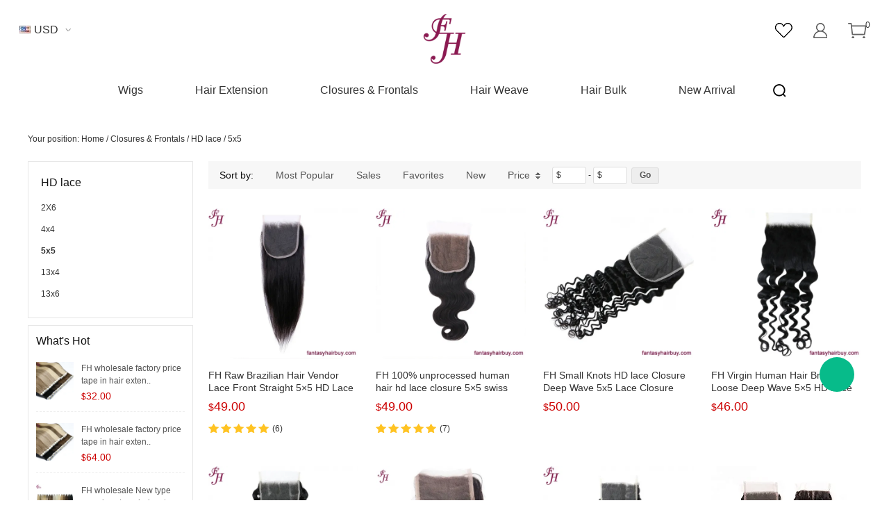

--- FILE ---
content_type: text/html; charset=utf-8
request_url: https://www.fantasyhairbuy.com/collections/5x5
body_size: 9785
content:
<!DOCTYPE html PUBLIC "-//W3C//DTD XHTML 1.0 Transitional//EN" "http://www.w3.org/TR/xhtml1/DTD/xhtml1-transitional.dtd">
<html xmlns="http://www.w3.org/1999/xhtml" lang="en">
<head>
<meta http-equiv="Content-Type" content="text/html; charset=utf-8" />
<meta lang="en" /><style>
.nav_item li a{padding:0 15px !important;}
</style><script>(function(w,d,t,r,u){var f,n,i;w[u]=w[u]||[],f=function(){var o={ti:"5295952"};o.q=w[u],w[u]=new UET(o),w[u].push("pageLoad")},n=d.createElement(t),n.src=r,n.async=1,n.onload=n.onreadystatechange=function(){var s=this.readyState;s&&s!=="loaded"&&s!=="complete"||(f(),n.onload=n.onreadystatechange=null)},i=d.getElementsByTagName(t)[0],i.parentNode.insertBefore(n,i)})(window,document,"script","//bat.bing.com/bat.js","uetq");</script><noscript><img src="//bat.bing.com/action/0?ti=5295952&Ver=2" height="0" width="0" style="display:none; visibility: hidden;" /></noscript><!-- Global site tag (gtag.js) - Google Analytics -->
<script async src="https://www.googletagmanager.com/gtag/js?id=UA-221717064-1"></script>
<script>
  window.dataLayer = window.dataLayer || [];
  function gtag(){dataLayer.push(arguments);}
  gtag('js', new Date());

  gtag('config', 'UA-221717064-1');
</script><link rel="canonical" href="https://www.fantasyhairbuy.com/collections/5x5" />
<link rel='shortcut icon' href='//ueeshop.ly200-cdn.com/u_file/UPAA/UPAA756/2112/photo/64640ab54f.jpg?x-oss-process=image/format,webp' />
<meta name="keywords" content="hd transparent swiss lace front,closure 5*5" />
<meta name="description" content="5x5,Closures & Frontals" />
<title>5x5</title><link href='/static/themes/t111/css/font.css?v=4.0243' rel='stylesheet' type='text/css'  />
<link href='/static/css/visual.css?v=4.0243' rel='stylesheet' type='text/css'  />
<link href='/static/css/global.css?v=4.0243' rel='stylesheet' type='text/css'  />
<link href='/static/themes/default/css/global.css?v=4.0243' rel='stylesheet' type='text/css'  />
<link href='/static/themes/default/css/user.css?v=4.0243' rel='stylesheet' type='text/css'  />
<link href='/static/themes/default/css/effect.css?v=4.0243' rel='stylesheet' type='text/css'  />
<link href='/static/themes/t111/css/style.css?v=4.0243' rel='stylesheet' type='text/css'  />
<script type='text/javascript' src='/static/js/jquery-1.7.2.min.js?v=4.0243' ></script>
<script type='text/javascript' src='/static/js/lang/en.js?v=4.0243' ></script>
<script type='text/javascript' src='/static/js/global.js?v=4.0243' ></script>
<script type='text/javascript' src='/static/themes/default/js/global.js?v=4.0243' ></script>
<script type='text/javascript' src='/static/themes/default/js/user.js?v=4.0243' ></script>
<script type='text/javascript' src='/static/themes/t111/js/main.js?v=4.0243' ></script>
<link href="/tmp/cache/t111/skin.css" rel="stylesheet" type="text/css" async>	<!-- Facebook Pixel Code -->
	<script type="text/javascript">
	!function(f,b,e,v,n,t,s){if(f.fbq)return;n=f.fbq=function(){n.callMethod?n.callMethod.apply(n,arguments):n.queue.push(arguments)};if(!f._fbq)f._fbq=n;n.push=n;n.loaded=!0;n.version='2.0';n.queue=[];t=b.createElement(e);t.async=!0;t.src=v;s=b.getElementsByTagName(e)[0];s.parentNode.insertBefore(t,s)}(window,document,'script','https://connect.facebook.net/en_US/fbevents.js');
		fbq('init', '144075736210444', {});
		fbq('track', "PageView");
	</script>
	<noscript><img height="1" width="1" style="display:none" src="https://www.facebook.com/tr?id=144075736210444&ev=PageView&noscript=1" /></noscript>
	<!-- End Facebook Pixel Code -->
<script type="text/javascript">$(function(){products_list_obj.init();});</script>
</head>

<body class="lang_en">
<link href='/tmp/cache/css/custom_style.css?theme=t111' rel='stylesheet' type='text/css' />
	<script type="text/javascript">
		$(window).resize(function(){$(window).webDisplay(2);});
		$(window).webDisplay(2);
						var ueeshop_config={
			"domain":"https://www.fantasyhairbuy.com",
			"date":"2026/01/19 09:26:24",
			"lang":"en",
			"currency":"USD",
			"currency_symbols":"$",
			"currency_rate":"1.0000",
			"FbAppId":"977143122341275",
			"FbPixelOpen":"1",
			"UserId":"0",
			"TouristsShopping":"1",
			"PaypalENV":"production",
			"PaypalExcheckout":"",
			"PaypalLoaclPayment":"",
			"PaypalLang":"en_US",
			"PaypalBusiness":"1",
			"PaypalCreditCard":"1",
			"tmp_dir":"/tmp/",
			"IsMobile":0
		}
		window.onhashchange = function(){
			if (document.location.pathname.indexOf('/cart/complete/') != -1) {
				window.history.replaceState(null, null, '/cart/checkout.html');
				window.history.go(0);
			}
		}
	</script>
	

<div id="header">
		<div class="headerWrapper themes_global_header">
		<div class="pc_wrap mobile_header_bg">
			<div class="head_top">
				<div class="wrap_container clean">
					<div class="mobile_head_left show_mobile">
						<div class="header_menu_mb global_menu click_open_phonenav">
							 <span></span>
							 <span></span>
							 <span></span>
						 </div>
					</div>
					<div class="mobile_head_right show_mobile">
						<div class="mobile_search_area global_search"></div>
						<div class="mobile_shopcar_area">
							<a href="/cart/">
								<span class="shopcar_icon_m"></span>
								<span class="shopcar_num_m">0</span>
							</a>
						</div>
					</div>
					<div class="head_top_selects show_pc">
						<div class="language_select">
													</div>
						<div class="short_line"></div>
						<div class="currency_select">
							<div class="inline bx_plr0 bx_relative hidden_xs">
				                	<div class="default_currency default_currency_style">
		<strong>Currency:</strong>
		<dl class="fl ">
			<dt><strong id="default_currency_current"><img src="//ueeshop.ly200-cdn.com/u_file/UPAA/UPAA756/1501/photo/53092c531f.jpg?x-oss-process=image/format,webp" alt="USD" />USD</strong><i></i></dt>
							<dd class="default_currency_list themes_dropdown">
											<a rel="nofollow" href="javascript:;" data="USD"><img src="//ueeshop.ly200-cdn.com/u_file/UPAA/UPAA756/1501/photo/53092c531f.jpg?x-oss-process=image/format,webp" alt="USD" />USD</a>
											<a rel="nofollow" href="javascript:;" data="Yuan"><img src="//ueeshop.ly200-cdn.com/u_file/UPAA/UPAA756/1902/photo/d22e26aa69.png?x-oss-process=image/format,webp" alt="Yuan" />Yuan</a>
											<a rel="nofollow" href="javascript:;" data="CNY"><img src="//ueeshop.ly200-cdn.com/u_file/UPAA/UPAA756/1705/photo/f6d134d8f9.jpg?x-oss-process=image/format,webp" alt="CNY" />CNY</a>
											<a rel="nofollow" href="javascript:;" data="SAR"><img src="//ueeshop.ly200-cdn.com/u_file/UPAA/UPAA756/1705/photo/60bd92d052.jpg?x-oss-process=image/format,webp" alt="SAR" />SAR</a>
											<a rel="nofollow" href="javascript:;" data="SGD"><img src="//ueeshop.ly200-cdn.com/u_file/UPAA/UPAA756/1705/photo/861736934f.jpg?x-oss-process=image/format,webp" alt="SGD" />SGD</a>
											<a rel="nofollow" href="javascript:;" data="NZD"><img src="//ueeshop.ly200-cdn.com/u_file/UPAA/UPAA756/1705/photo/2018d74d2b.jpg?x-oss-process=image/format,webp" alt="NZD" />NZD</a>
											<a rel="nofollow" href="javascript:;" data="ARS"><img src="//ueeshop.ly200-cdn.com/u_file/UPAA/UPAA756/1705/photo/1d660ca75b.jpg?x-oss-process=image/format,webp" alt="ARS" />ARS</a>
											<a rel="nofollow" href="javascript:;" data="INR"><img src="//ueeshop.ly200-cdn.com/u_file/UPAA/UPAA756/1705/photo/576ad644b9.jpg?x-oss-process=image/format,webp" alt="INR" />INR</a>
											<a rel="nofollow" href="javascript:;" data="COP"><img src="//ueeshop.ly200-cdn.com/u_file/UPAA/UPAA756/1705/photo/902e3b753b.jpg?x-oss-process=image/format,webp" alt="COP" />COP</a>
											<a rel="nofollow" href="javascript:;" data="AED"><img src="//ueeshop.ly200-cdn.com/u_file/UPAA/UPAA756/1705/photo/a50d2c401e.jpg?x-oss-process=image/format,webp" alt="AED" />AED</a>
									</dd>
					</dl>
		<div class="clear"></div>
	</div>
				            </div>
						</div>
					</div>
					<div class="head_top_mbar">
						<div class="logo"><a href="/"><img src="//ueeshop.ly200-cdn.com/u_file/UPAA/UPAA756/2112/photo/f8f158d7ef.jpg?x-oss-process=image/format,webp" alt="www.fantasyhairbuy.com" /></a></div><span></span>
					</div>
					<div class="head_top_rbar show_pc">
						<div class="rbar_inner">
							<div class="icon_group_item collect_area">
								<a href="/account/favorite/" class="collect_area_icon"><img src="/static/themes/t111/images/icon_heart.png" ></a>
							</div>
							<div class="icon_group_item account_area">
									<div class="default_account default_account_style">
		<div class="global_login_sec">
	<div class="SignInButton_sec"></div>
    <div class="signin_box_sec global_signin_module">
    	<div class="signin_container themes_dropdown">
            <form class="signin_form" name="signin_form" method="post" autocomplete="off">
                <input name="Email" class="g_s_txt" type="text" autocomplete="off" maxlength="100" placeholder="Your Email Address" format="Email" notnull />
                <div class="blank20"></div>
                <input name="Password" class="g_s_txt" type="text" onfocus="this.type='password'" autocomplete="new-password" placeholder="Password" notnull />
                <button class="signin FontBgColor" type="submit">Sign in</button>
                <input type="hidden" name="do_action" value="user.login">
            </form>
            <div id="error_login_box" class="error_login_box"></div>
                        <div class="blank20"></div>
            <a href="/account/sign-up.html" class="signup FontBorderColor FontColor">Join Free</a>
            <a href="/account/forgot.html" class="forgot">Forgot your password?</a>
            <div class="clear"></div>
        </div>
    </div>
</div>
<script type="text/javascript">
$(document).ready(function(){
	user_obj.sign_in_init();
		var timer;
	$('.global_login_sec').hover(
		function(){
			clearTimeout(timer);
			$(this).find('.SignInButton_sec').addClass('cur');
			$(this).find('.signin_box_sec').show().css({'opacity':0, 'top':'150%'}).animate({'opacity':1, 'top':'100%'}, 200);
		},
		function(){
			var _this=$(this);
			timer=setTimeout(function(){
				_this.find('.SignInButton_sec').removeClass('cur');
				_this.find('.signin_box_sec').animate({'opacity':0, 'top':'150%'}, 200, function(){
					$(this).hide();
				});
			},500);
		}
	);
});
</script>
		<div class="clear"></div>
	</div>
							</div>
							<div class="icon_group_item shopcar_area">
								<a href="/cart/" class="default_shopping_cart default_shopping_cart_style default_shopping_cart_down">     <span class="text_0">Cart</span>
    <span class="cart_count">0</span>        
    <span class="text_1">Items</span>
    <span class="cart_count_price">0.00</span>
    <div class="cart_note themes_dropdown"></div>
</a>							</div>
						</div>
					</div>
				</div>
			</div>
			<div class="head_bottom show_pc">
				<div class="wrap_container">
					<div class="head_bottom_inner clean">
						<div class="head_bottom_lbar">
							<div class="wrap_nav">
								    <ul class="default_nav default_nav_style">
                <li class="has_sec">
            <a href="/collections/wigs-394">Wigs</a>
                <div class="nav_sec small_nav_sec">
        <div class="top"></div>
        <div class="nav_sec_box">
            <div class="">
                <div id="nav_sec_0" class="nav_list">
					                            <dl class="nav_sec_item">
                                <dt>
                                    <a class="nav_sec_a" href="/collections/hd-lace-wig-551" title="HD Lace Wig">
										HD Lace Wig										<em></em>                                    </a>
                                </dt>
								                                    <dd class="nav_thd_list">
										                                                <div class="nav_thd_item">
                                                    <a href="/collections/4x4-2" title="4x4">
														4x4														                                                    </a>
													                                                </div>
																					                                                <div class="nav_thd_item">
                                                    <a href="/collections/5x5-2" title="5x5">
														5x5														                                                    </a>
													                                                </div>
																					                                                <div class="nav_thd_item">
                                                    <a href="/collections/13x4-2" title="13x4">
														13x4														                                                    </a>
													                                                </div>
																					                                                <div class="nav_thd_item">
                                                    <a href="/collections/13x6-2" title="13x6">
														13x6														                                                    </a>
													                                                </div>
																					                                    </dd>
								                            </dl>
						                            <dl class="nav_sec_item">
                                <dt>
                                    <a class="nav_sec_a" href="/collections/transparent-lace-wig-550" title="Transparent Lace Wig">
										Transparent Lace Wig										<em></em>                                    </a>
                                </dt>
								                                    <dd class="nav_thd_list">
										                                                <div class="nav_thd_item">
                                                    <a href="/collections/4x4-3" title="4x4">
														4x4														                                                    </a>
													                                                </div>
																					                                                <div class="nav_thd_item">
                                                    <a href="/collections/5x5-3" title="5x5">
														5x5														                                                    </a>
													                                                </div>
																					                                                <div class="nav_thd_item">
                                                    <a href="/collections/13x4-3" title="13x4">
														13x4														                                                    </a>
													                                                </div>
																					                                                <div class="nav_thd_item">
                                                    <a href="/collections/13x6-3" title="13x6">
														13x6														                                                    </a>
													                                                </div>
																					                                                <div class="nav_thd_item">
                                                    <a href="/collections/2x6-2" title="2X6">
														2X6														                                                    </a>
													                                                </div>
																					                                    </dd>
								                            </dl>
						                            <dl class="nav_sec_item">
                                <dt>
                                    <a class="nav_sec_a" href="/collections/colored-lace-frontal-wig" title="Pre-made Lace Frontal Wig">
										Pre-made Lace Frontal Wig										                                    </a>
                                </dt>
								                            </dl>
						                            <dl class="nav_sec_item">
                                <dt>
                                    <a class="nav_sec_a" href="/collections/bob-wig-553" title="Bob Wig">
										Bob Wig										                                    </a>
                                </dt>
								                            </dl>
						                            <dl class="nav_sec_item">
                                <dt>
                                    <a class="nav_sec_a" href="/collections/full-lace-1" title="Full Lace Wig">
										Full Lace Wig										                                    </a>
                                </dt>
								                            </dl>
						                            <dl class="nav_sec_item">
                                <dt>
                                    <a class="nav_sec_a" href="/collections/headband-wig" title="Headband Wig">
										Headband Wig										                                    </a>
                                </dt>
								                            </dl>
						                            <dl class="nav_sec_item">
                                <dt>
                                    <a class="nav_sec_a" href="/collections/capless-wigs-486" title="Capless Bang Wig">
										Capless Bang Wig										                                    </a>
                                </dt>
								                            </dl>
						                            <dl class="nav_sec_item">
                                <dt>
                                    <a class="nav_sec_a" href="/collections/pixie-wig" title="Pixie Wig">
										Pixie Wig										                                    </a>
                                </dt>
								                            </dl>
						                    <div class="clear"></div>
                </div>
                <div class="nav_img ">
					                    <div class="clear"></div>
                </div>
                <div class="clear"></div>
            </div>
        </div>
    </div>
        </li>
                <li class="has_sec">
            <a href="/collections/hair-extension-509">Hair Extension</a>
                <div class="nav_sec small_nav_sec">
        <div class="top"></div>
        <div class="nav_sec_box">
            <div class="">
                <div id="nav_sec_1" class="nav_list">
					                            <dl class="nav_sec_item">
                                <dt>
                                    <a class="nav_sec_a" href="/collections/tape-hair-548" title="Tape Hair">
										Tape Hair										                                    </a>
                                </dt>
								                            </dl>
						                            <dl class="nav_sec_item">
                                <dt>
                                    <a class="nav_sec_a" href="/collections/clip-in-hair-549" title="Clip In Hair">
										Clip In Hair										                                    </a>
                                </dt>
								                            </dl>
						                            <dl class="nav_sec_item">
                                <dt>
                                    <a class="nav_sec_a" href="/collections/i-tip" title="I tip/U tip Hair">
										I tip/U tip Hair										                                    </a>
                                </dt>
								                            </dl>
						                            <dl class="nav_sec_item">
                                <dt>
                                    <a class="nav_sec_a" href="/collections/ponytail" title="Ponytail">
										Ponytail										                                    </a>
                                </dt>
								                            </dl>
						                    <div class="clear"></div>
                </div>
                <div class="nav_img ">
					                    <div class="clear"></div>
                </div>
                <div class="clear"></div>
            </div>
        </div>
    </div>
        </li>
                <li class="has_sec">
            <a href="/collections/closures-frontals-414">Closures & Frontals</a>
                <div class="nav_sec small_nav_sec">
        <div class="top"></div>
        <div class="nav_sec_box">
            <div class="">
                <div id="nav_sec_2" class="nav_list">
					                            <dl class="nav_sec_item">
                                <dt>
                                    <a class="nav_sec_a" href="/collections/hd-lace-540" title="HD lace">
										HD lace										<em></em>                                    </a>
                                </dt>
								                                    <dd class="nav_thd_list">
										                                                <div class="nav_thd_item">
                                                    <a href="/collections/2x6" title="2X6">
														2X6														                                                    </a>
													                                                </div>
																					                                                <div class="nav_thd_item">
                                                    <a href="/collections/4x4" title="4x4">
														4x4														                                                    </a>
													                                                </div>
																					                                                <div class="nav_thd_item">
                                                    <a href="/collections/5x5" title="5x5">
														5x5														                                                    </a>
													                                                </div>
																					                                                <div class="nav_thd_item">
                                                    <a href="/collections/13x4" title="13x4">
														13x4														                                                    </a>
													                                                </div>
																					                                                <div class="nav_thd_item">
                                                    <a href="/collections/13x6" title="13x6">
														13x6														                                                    </a>
													                                                </div>
																					                                    </dd>
								                            </dl>
						                            <dl class="nav_sec_item">
                                <dt>
                                    <a class="nav_sec_a" href="/collections/transparent-lace" title="Transparent Lace">
										Transparent Lace										<em></em>                                    </a>
                                </dt>
								                                    <dd class="nav_thd_list">
										                                                <div class="nav_thd_item">
                                                    <a href="/collections/2x6-1" title="2x6">
														2x6														                                                    </a>
													                                                </div>
																					                                                <div class="nav_thd_item">
                                                    <a href="/collections/4x4-1" title="4x4">
														4x4														                                                    </a>
													                                                </div>
																					                                                <div class="nav_thd_item">
                                                    <a href="/collections/5x5-1" title="5x5">
														5x5														                                                    </a>
													                                                </div>
																					                                                <div class="nav_thd_item">
                                                    <a href="/collections/13x4-1" title="13x4">
														13x4														                                                    </a>
													                                                </div>
																					                                                <div class="nav_thd_item">
                                                    <a href="/collections/13x6-1" title="13x6">
														13x6														                                                    </a>
													                                                </div>
																					                                    </dd>
								                            </dl>
						                    <div class="clear"></div>
                </div>
                <div class="nav_img ">
					                    <div class="clear"></div>
                </div>
                <div class="clear"></div>
            </div>
        </div>
    </div>
        </li>
                <li class="has_sec">
            <a href="/collections/hair-weave-416">Hair Weave</a>
                <div class="nav_sec small_nav_sec">
        <div class="top"></div>
        <div class="nav_sec_box">
            <div class="">
                <div id="nav_sec_3" class="nav_list">
					                            <dl class="nav_sec_item">
                                <dt>
                                    <a class="nav_sec_a" href="/collections/virgin-brazilian-hair-461" title="Virgin Hair Bundle">
										Virgin Hair Bundle										                                    </a>
                                </dt>
								                            </dl>
						                            <dl class="nav_sec_item">
                                <dt>
                                    <a class="nav_sec_a" href="/collections/3bundles-set-541" title="3 Bundles set Deal">
										3 Bundles set Deal										                                    </a>
                                </dt>
								                            </dl>
						                            <dl class="nav_sec_item">
                                <dt>
                                    <a class="nav_sec_a" href="/collections/bundlesfrontal-547" title="Bundles with Closure&amp;Frontal">
										Bundles with Closure&amp;Frontal										                                    </a>
                                </dt>
								                            </dl>
						                            <dl class="nav_sec_item">
                                <dt>
                                    <a class="nav_sec_a" href="/collections/raw-brazilian-hair-546" title="Raw Hair Bundle">
										Raw Hair Bundle										                                    </a>
                                </dt>
								                            </dl>
						                            <dl class="nav_sec_item">
                                <dt>
                                    <a class="nav_sec_a" href="/collections/logo-tag-neck-wraper-543" title="Customized Bundle Deal">
										Customized Bundle Deal										                                    </a>
                                </dt>
								                            </dl>
						                            <dl class="nav_sec_item">
                                <dt>
                                    <a class="nav_sec_a" href="/collections/free-gift" title="Free gift">
										Free gift										                                    </a>
                                </dt>
								                            </dl>
						                            <dl class="nav_sec_item">
                                <dt>
                                    <a class="nav_sec_a" href="/collections/double-drawn-hair-bundle" title="Double Drawn Hair Bundle">
										Double Drawn Hair Bundle										                                    </a>
                                </dt>
								                            </dl>
						                    <div class="clear"></div>
                </div>
                <div class="nav_img ">
					                    <div class="clear"></div>
                </div>
                <div class="clear"></div>
            </div>
        </div>
    </div>
        </li>
                <li class="">
            <a href="/collections/bulk-hair-475">Hair Bulk</a>
                    </li>
                <li class="">
            <a href="/collections/new-arrival">New Arrival</a>
                    </li>
            </ul>
							</div>
						</div>
						<div class="head_bottom_rbar">
							<div class="default_search default_search_style" plugins="search-0" effect="0-1" plugins_pos="0">
	<a class="bg global_search default_search_btn" href="javascript:;" rel="nofollow"></a>
	<div id="default_search_box" class="default_search_form ">
		<form action="/search/" method="get" class="form">
			<input plugins_mod="Title" type="text" class="text fl" placeholder="" name="Keyword" autocomplete="off" value="" />
			<input type="submit" class="button fr FontBgColor" value="" />
			<div class="clear"></div>
			<i></i>
		</form>
	</div>
</div>						</div>
					</div>
				</div>
				
			</div>
		</div>
	</div>
</div>
<div class="header_content_height"></div><div id="main" class="wide">
	<div id="location">Your position: <a href="/">Home</a> / <a href='/collections/closures-frontals-414'>Closures &amp; Frontals</a> / <a href='/collections/hd-lace-540'>HD lace</a> / <a href='/collections/5x5'>5x5</a></div>
			<div class="pro_left fl">
			<h1 class="category_h1" >5x5</h1>    <div class="themes_bor new_side_category ">
                    <div class="cate_title">HD lace</div>
            <dl>
                                <dd class="first">
                    <a class="catalog_589" href="/collections/2x6"><h2>2X6</h2></a>
                                    </dd>
                                <dd class="first">
                    <a class="catalog_555" href="/collections/4x4"><h2>4x4</h2></a>
                                    </dd>
                                <dd class="first">
                    <a class="catalog_556" href="/collections/5x5"><h2>5x5</h2></a>
                                    </dd>
                                <dd class="first">
                    <a class="catalog_557" href="/collections/13x4"><h2>13x4</h2></a>
                                    </dd>
                                <dd class="first">
                    <a class="catalog_574" href="/collections/13x6"><h2>13x6</h2></a>
                                    </dd>
                            </dl>
            </div>
<script type="text/javascript">
$('dl.catalog_556, dl.catalog_540').addClass('show').removeClass('hide');
$('a.catalog_556, a.catalog_540').addClass('current');
</script>
<div class="themes_bor what_hot new_sidebar">
	<h2 class="b_title FontColor">What's Hot</h2>
	<div class="b_list">
				<dl class="pro_item clearfix fir">
			<dt class="fl"><a class="pic_box" href="/products/fh-wholesale-factory-price-tape-in-hair-extensions-100-pack-40pcs-pack-2152" title="FH wholesale factory price tape in hair extensions 50/pack 20pcs/pack"><img src="//ueeshop.ly200-cdn.com/u_file/UPAA/UPAA756/2511/products/15/08c6e49b68.jpg.240x240.jpg?x-oss-process=image/format,webp" alt="FH wholesale factory price tape in hair extensions 50/pack 20pcs/pack" /><span></span></a></dt>
			<dd class="fl pro_info">
				<div class="pro_name"><a href="/products/fh-wholesale-factory-price-tape-in-hair-extensions-100-pack-40pcs-pack-2152" title="FH wholesale factory price tape in hair extensions 50/pack 20pcs/pack" class="themes_products_title">FH wholesale factory price tape in hair exten..</a></div>
				<div class="pro_price themes_products_price"><em class="currency_data"></em><span class="price_data" data="32.00" keyid="2152"></span></div>
			</dd>
		</dl>
				<dl class="pro_item clearfix">
			<dt class="fl"><a class="pic_box" href="/products/fh-wholesale-factory-price-tape-in-hair-extensions-100-pack-40pcs-pack-2151" title="FH wholesale factory price tape in hair extensions 100/pack 40pcs/pack"><img src="//ueeshop.ly200-cdn.com/u_file/UPAA/UPAA756/2511/products/15/ebaed904e4.jpg.240x240.jpg?x-oss-process=image/format,webp" alt="FH wholesale factory price tape in hair extensions 100/pack 40pcs/pack" /><span></span></a></dt>
			<dd class="fl pro_info">
				<div class="pro_name"><a href="/products/fh-wholesale-factory-price-tape-in-hair-extensions-100-pack-40pcs-pack-2151" title="FH wholesale factory price tape in hair extensions 100/pack 40pcs/pack" class="themes_products_title">FH wholesale factory price tape in hair exten..</a></div>
				<div class="pro_price themes_products_price"><em class="currency_data"></em><span class="price_data" data="64.00" keyid="2151"></span></div>
			</dd>
		</dl>
				<dl class="pro_item clearfix">
			<dt class="fl"><a class="pic_box" href="/products/fh-wholesale-new-type-seamless-tape-hair-extension-100grams-pack-22inch" title="FH wholesale New type seamless tape hair extension 100grams/pack 22inch"><img src="//ueeshop.ly200-cdn.com/u_file/UPAA/UPAA756/2510/products/27/cef241bb13.jpg.240x240.jpg?x-oss-process=image/format,webp" alt="FH wholesale New type seamless tape hair extension 100grams/pack 22inch" /><span></span></a></dt>
			<dd class="fl pro_info">
				<div class="pro_name"><a href="/products/fh-wholesale-new-type-seamless-tape-hair-extension-100grams-pack-22inch" title="FH wholesale New type seamless tape hair extension 100grams/pack 22inch" class="themes_products_title">FH wholesale New type seamless tape hair exte..</a></div>
				<div class="pro_price themes_products_price"><em class="currency_data"></em><span class="price_data" data="83.00" keyid="2149"></span></div>
			</dd>
		</dl>
				<dl class="pro_item clearfix">
			<dt class="fl"><a class="pic_box" href="/products/fh-popular-high-ponytail-transparent-lace-front-straight-full-lace-human-hair-wig" title="FH best virgin hair transparent lace brazilian hair straight full lace wig"><img src="//ueeshop.ly200-cdn.com/u_file/UPAA/UPAA756/2211/products/09/ca7ed1e73d.jpg.240x240.jpg?x-oss-process=image/format,webp" alt="FH best virgin hair transparent lace brazilian hair straight full lace wig" /><span></span></a></dt>
			<dd class="fl pro_info">
				<div class="pro_name"><a href="/products/fh-popular-high-ponytail-transparent-lace-front-straight-full-lace-human-hair-wig" title="FH best virgin hair transparent lace brazilian hair straight full lace wig" class="themes_products_title">FH best virgin hair transparent lace brazilia..</a></div>
				<div class="pro_price themes_products_price"><em class="currency_data"></em><span class="price_data" data="77.00" keyid="1544"></span></div>
			</dd>
		</dl>
				<dl class="pro_item clearfix">
			<dt class="fl"><a class="pic_box" href="/products/fh-wholesale-european-remy-hair-seamless-invisible-tape-in-hair-extension" title="FH wholesale factory price tape in hair extensions 100/pack 40pcs/pack"><img src="//ueeshop.ly200-cdn.com/u_file/UPAA/UPAA756/2510/products/29/9a847b82ff.jpg.240x240.jpg?x-oss-process=image/format,webp" alt="FH wholesale factory price tape in hair extensions 100/pack 40pcs/pack" /><span></span></a></dt>
			<dd class="fl pro_info">
				<div class="pro_name"><a href="/products/fh-wholesale-european-remy-hair-seamless-invisible-tape-in-hair-extension" title="FH wholesale factory price tape in hair extensions 100/pack 40pcs/pack" class="themes_products_title">FH wholesale factory price tape in hair exten..</a></div>
				<div class="pro_price themes_products_price"><em class="currency_data"></em><span class="price_data" data="64.00" keyid="1441"></span></div>
			</dd>
		</dl>
			</div>
	<a class="b_bottom FontColor" href="/Hot-Sales/">See More>></a>
</div>
<div class="themes_bor new_newsletter">
    <div class="title">Newsletter</div>
    <div class="desc">About the latest offers and deals Subscribe today!</div>
    <form name="newsletter">
        <input type="text" class="themes_bor input" name="Email" format="Email" placeholder="Your Email Address"  notnull />
        <button>Subscribe</button>
    </form>
</div>
		</div>
		<div class="pro_right fr">
											<div id="prod_sort">
				<span>Sort by:</span>
				<a rel="nofollow" href="?&Sort=1d"><em class="sort_icon_popular"></em>Most Popular</a>
									<a rel="nofollow" href="?&Sort=2d"><em class="sort_icon_sales"></em>Sales</a>
					<a rel="nofollow" href="?&Sort=3d"><em class="sort_icon_favorites"></em>Favorites</a>
								<a rel="nofollow" href="?&Sort=4d"><em class="sort_icon_new"></em>New</a>
				<a rel="nofollow" href="?&Sort=5a"><em class="sort_icon_price"></em>Price<i class="sort_icon_arrow"></i></a>
				<div class="prod_price fl">
					<span class="pp_inputbox"><em class="currency_data"></em><input type="text" id="minprice" class="min_box" autocomplete="off" value=""></span>
					<span class="pp_heng">-</span>
					<span class="pp_inputbox"><em class="currency_data"></em><input type="text" id="maxprice" class="max_box" autocomplete="off" value=""></span>
					<input type="button" id="submit_btn" class="pp_btn" value="Go" />
					<input type="hidden" class="no_price_url" value="?" />
				</div>
				<div class="clear"></div>
			</div>
				<div class="market_prod_list clearfix">
	        <dl class="pro_item fir">
            <dt>
                <a class="pic_box" href="/products/thin-lace-hd-lace-5x5closure-straight-virgin-hair-vendors-human-hair-extension" title="FH Raw Brazilian Hair Vendor Lace Front Straight 5×5 HD Lace Closure"><img src="//ueeshop.ly200-cdn.com/u_file/UPAA/UPAA756/2112/products/15/dc20a9c69a.jpg.500x500.jpg?x-oss-process=image/format,webp" alt="FH Raw Brazilian Hair Vendor Lace Front Straight 5×5 HD Lace Closure" /><span></span></a>
                <div class="view trans"><a href="javascript:;" class="add_cart" data="1320" title="FH Raw Brazilian Hair Vendor Lace Front Straight 5×5 HD Lace Closure">Quick View</a></div>
                                <em class="icon_seckill DiscountBgColor">Sale</em>
            </dt>
            <dd class="desc_box">
                <div class="pro_name"><a class="themes_products_title" href="/products/thin-lace-hd-lace-5x5closure-straight-virgin-hair-vendors-human-hair-extension" title="FH Raw Brazilian Hair Vendor Lace Front Straight 5×5 HD Lace Closure">FH Raw Brazilian Hair Vendor Lace Front Straight 5×5 HD Lace Closure</a></div>
                <div class="pro_price themes_products_price">
                    <em class="currency_data">$</em><span class="price_data" data="49.00" data-mall-price="49.00" keyid="1320">49.00</span>
                                    </div>
                                    <div class="pro_view">
                        <span class="trans favorite add_favorite fr" data="1320">Add to Wishlist</span>						<span class="trans review"><span class="review_star s_review_star themes_products_star"><span class="star_1"></span><span class="star_1"></span><span class="star_1"></span><span class="star_1"></span><span class="star_1"></span></span><a class="review_count" href="/products/thin-lace-hd-lace-5x5closure-straight-virgin-hair-vendors-human-hair-extension#review_box">(6)</a></span>                    </div>
                            </dd>
        </dl>
            <dl class="pro_item">
            <dt>
                <a class="pic_box" href="/products/thin-lace-hd-lace-5x5-virgin-body-wave-hair-vendors-human-hair-extension-brazilian-lace-closure" title="FH 100% unprocessed human hair hd lace closure 5×5 swiss lace closure"><img src="//ueeshop.ly200-cdn.com/u_file/UPAA/UPAA756/2112/products/15/36c5b201df.jpg.500x500.jpg?x-oss-process=image/format,webp" alt="FH 100% unprocessed human hair hd lace closure 5×5 swiss lace closure" /><span></span></a>
                <div class="view trans"><a href="javascript:;" class="add_cart" data="1354" title="FH 100% unprocessed human hair hd lace closure 5×5 swiss lace closure">Quick View</a></div>
                                <em class="icon_seckill DiscountBgColor">Sale</em>
            </dt>
            <dd class="desc_box">
                <div class="pro_name"><a class="themes_products_title" href="/products/thin-lace-hd-lace-5x5-virgin-body-wave-hair-vendors-human-hair-extension-brazilian-lace-closure" title="FH 100% unprocessed human hair hd lace closure 5×5 swiss lace closure">FH 100% unprocessed human hair hd lace closure 5×5 swiss lace closure</a></div>
                <div class="pro_price themes_products_price">
                    <em class="currency_data">$</em><span class="price_data" data="49.00" data-mall-price="49.00" keyid="1354">49.00</span>
                                    </div>
                                    <div class="pro_view">
                        <span class="trans favorite add_favorite fr" data="1354">Add to Wishlist</span>						<span class="trans review"><span class="review_star s_review_star themes_products_star"><span class="star_1"></span><span class="star_1"></span><span class="star_1"></span><span class="star_1"></span><span class="star_1"></span></span><a class="review_count" href="/products/thin-lace-hd-lace-5x5-virgin-body-wave-hair-vendors-human-hair-extension-brazilian-lace-closure#review_box">(7)</a></span>                    </div>
                            </dd>
        </dl>
            <dl class="pro_item">
            <dt>
                <a class="pic_box" href="/products/hd-lace-5x5-virgin-body-wave-hair-vendors-human-hair-extension-brazilian-lace-closure-1506" title="FH Small Knots HD lace Closure Deep Wave 5x5 Lace Closure"><img src="//ueeshop.ly200-cdn.com/u_file/UPAA/UPAA756/2207/products/04/6b142528e9.jpg.500x500.jpg?x-oss-process=image/format,webp" alt="FH Small Knots HD lace Closure Deep Wave 5x5 Lace Closure" /><span></span></a>
                <div class="view trans"><a href="javascript:;" class="add_cart" data="1506" title="FH Small Knots HD lace Closure Deep Wave 5x5 Lace Closure">Quick View</a></div>
                                <em class="icon_seckill DiscountBgColor">Sale</em>
            </dt>
            <dd class="desc_box">
                <div class="pro_name"><a class="themes_products_title" href="/products/hd-lace-5x5-virgin-body-wave-hair-vendors-human-hair-extension-brazilian-lace-closure-1506" title="FH Small Knots HD lace Closure Deep Wave 5x5 Lace Closure">FH Small Knots HD lace Closure Deep Wave 5x5 Lace Closure</a></div>
                <div class="pro_price themes_products_price">
                    <em class="currency_data">$</em><span class="price_data" data="50.00" data-mall-price="50.00" keyid="1506">50.00</span>
                                    </div>
                                    <div class="pro_view">
                        <span class="trans favorite add_favorite fr" data="1506">Add to Wishlist</span>						                    </div>
                            </dd>
        </dl>
            <dl class="pro_item">
            <dt>
                <a class="pic_box" href="/products/hd-lace-closure-5x5-deep-curly-hair-vendors-human-hair-extension-brazilian-lace-closure-1508" title="FH Virgin Human Hair Brazilian Loose Deep Wave 5×5 HD Lace Closure"><img src="//ueeshop.ly200-cdn.com/u_file/UPAA/UPAA756/2207/products/04/35ab86ce43.jpg.500x500.jpg?x-oss-process=image/format,webp" alt="FH Virgin Human Hair Brazilian Loose Deep Wave 5×5 HD Lace Closure" /><span></span></a>
                <div class="view trans"><a href="javascript:;" class="add_cart" data="1508" title="FH Virgin Human Hair Brazilian Loose Deep Wave 5×5 HD Lace Closure">Quick View</a></div>
                                <em class="icon_seckill DiscountBgColor">Sale</em>
            </dt>
            <dd class="desc_box">
                <div class="pro_name"><a class="themes_products_title" href="/products/hd-lace-closure-5x5-deep-curly-hair-vendors-human-hair-extension-brazilian-lace-closure-1508" title="FH Virgin Human Hair Brazilian Loose Deep Wave 5×5 HD Lace Closure">FH Virgin Human Hair Brazilian Loose Deep Wave 5×5 HD Lace Closure</a></div>
                <div class="pro_price themes_products_price">
                    <em class="currency_data">$</em><span class="price_data" data="46.00" data-mall-price="46.00" keyid="1508">46.00</span>
                                    </div>
                                    <div class="pro_view">
                        <span class="trans favorite add_favorite fr" data="1508">Add to Wishlist</span>						                    </div>
                            </dd>
        </dl>
            <dl class="pro_item fir">
            <dt>
                <a class="pic_box" href="/products/hd-lace-closure-5x5-loose-deep-hair-vendors-human-hair-extension-brazilian-lace-closure-1509" title="FH Curly Peruvian Hair Swiss Lace Front 5x5 HD Water Wave Lace Closure"><img src="//ueeshop.ly200-cdn.com/u_file/UPAA/UPAA756/2207/products/04/dbb511ac1f.jpg.500x500.jpg?x-oss-process=image/format,webp" alt="FH Curly Peruvian Hair Swiss Lace Front 5x5 HD Water Wave Lace Closure" /><span></span></a>
                <div class="view trans"><a href="javascript:;" class="add_cart" data="1509" title="FH Curly Peruvian Hair Swiss Lace Front 5x5 HD Water Wave Lace Closure">Quick View</a></div>
                                <em class="icon_seckill DiscountBgColor">Sale</em>
            </dt>
            <dd class="desc_box">
                <div class="pro_name"><a class="themes_products_title" href="/products/hd-lace-closure-5x5-loose-deep-hair-vendors-human-hair-extension-brazilian-lace-closure-1509" title="FH Curly Peruvian Hair Swiss Lace Front 5x5 HD Water Wave Lace Closure">FH Curly Peruvian Hair Swiss Lace Front 5x5 HD Water Wave Lace Closure</a></div>
                <div class="pro_price themes_products_price">
                    <em class="currency_data">$</em><span class="price_data" data="51.00" data-mall-price="51.00" keyid="1509">51.00</span>
                                    </div>
                                    <div class="pro_view">
                        <span class="trans favorite add_favorite fr" data="1509">Add to Wishlist</span>						                    </div>
                            </dd>
        </dl>
            <dl class="pro_item">
            <dt>
                <a class="pic_box" href="/products/fh-virgin-brazilian-human-hair-loose-wave-5x5-transparent-lace-closure-1874" title="FH Virgin Brazilian Human Hair Loose Wave 5x5 HD Lace Closure"><img src="//ueeshop.ly200-cdn.com/u_file/UPAA/UPAA756/2403/products/24/181b7a07b8.jpg.500x500.jpg?x-oss-process=image/format,webp" alt="FH Virgin Brazilian Human Hair Loose Wave 5x5 HD Lace Closure" /><span></span></a>
                <div class="view trans"><a href="javascript:;" class="add_cart" data="1874" title="FH Virgin Brazilian Human Hair Loose Wave 5x5 HD Lace Closure">Quick View</a></div>
                                <em class="icon_seckill DiscountBgColor">Sale</em>
            </dt>
            <dd class="desc_box">
                <div class="pro_name"><a class="themes_products_title" href="/products/fh-virgin-brazilian-human-hair-loose-wave-5x5-transparent-lace-closure-1874" title="FH Virgin Brazilian Human Hair Loose Wave 5x5 HD Lace Closure">FH Virgin Brazilian Human Hair Loose Wave 5x5 HD Lace Closure</a></div>
                <div class="pro_price themes_products_price">
                    <em class="currency_data">$</em><span class="price_data" data="46.00" data-mall-price="46.00" keyid="1874">46.00</span>
                                    </div>
                                    <div class="pro_view">
                        <span class="trans favorite add_favorite fr" data="1874">Add to Wishlist</span>						                    </div>
                            </dd>
        </dl>
            <dl class="pro_item">
            <dt>
                <a class="pic_box" href="/products/fh-peruvian-hair-price-5x5-deep-curly-transparent-lace-closure-1875" title="FH Peruvian Hair Price 5x5 Deep Curly HD Lace Closure"><img src="//ueeshop.ly200-cdn.com/u_file/UPAA/UPAA756/2403/products/24/136fe0b560.jpg.500x500.jpg?x-oss-process=image/format,webp" alt="FH Peruvian Hair Price 5x5 Deep Curly HD Lace Closure" /><span></span></a>
                <div class="view trans"><a href="javascript:;" class="add_cart" data="1875" title="FH Peruvian Hair Price 5x5 Deep Curly HD Lace Closure">Quick View</a></div>
                                <em class="icon_seckill DiscountBgColor">Sale</em>
            </dt>
            <dd class="desc_box">
                <div class="pro_name"><a class="themes_products_title" href="/products/fh-peruvian-hair-price-5x5-deep-curly-transparent-lace-closure-1875" title="FH Peruvian Hair Price 5x5 Deep Curly HD Lace Closure">FH Peruvian Hair Price 5x5 Deep Curly HD Lace Closure</a></div>
                <div class="pro_price themes_products_price">
                    <em class="currency_data">$</em><span class="price_data" data="48.00" data-mall-price="48.00" keyid="1875">48.00</span>
                                    </div>
                                    <div class="pro_view">
                        <span class="trans favorite add_favorite fr" data="1875">Add to Wishlist</span>						                    </div>
                            </dd>
        </dl>
            <dl class="pro_item">
            <dt>
                <a class="pic_box" href="/products/fh-peruvian-hair-price-5x5-kinky-curly-transparent-lace-closure-1876" title="FH Peruvian Hair Price 5x5 Kinky Curly HD Lace Closure"><img src="//ueeshop.ly200-cdn.com/u_file/UPAA/UPAA756/2403/products/24/2b07c5d0a5.jpg.500x500.jpg?x-oss-process=image/format,webp" alt="FH Peruvian Hair Price 5x5 Kinky Curly HD Lace Closure" /><span></span></a>
                <div class="view trans"><a href="javascript:;" class="add_cart" data="1876" title="FH Peruvian Hair Price 5x5 Kinky Curly HD Lace Closure">Quick View</a></div>
                                <em class="icon_seckill DiscountBgColor">Sale</em>
            </dt>
            <dd class="desc_box">
                <div class="pro_name"><a class="themes_products_title" href="/products/fh-peruvian-hair-price-5x5-kinky-curly-transparent-lace-closure-1876" title="FH Peruvian Hair Price 5x5 Kinky Curly HD Lace Closure">FH Peruvian Hair Price 5x5 Kinky Curly HD Lace Closure</a></div>
                <div class="pro_price themes_products_price">
                    <em class="currency_data">$</em><span class="price_data" data="49.00" data-mall-price="49.00" keyid="1876">49.00</span>
                                    </div>
                                    <div class="pro_view">
                        <span class="trans favorite add_favorite fr" data="1876">Add to Wishlist</span>						                    </div>
                            </dd>
        </dl>
            <dl class="pro_item fir">
            <dt>
                <a class="pic_box" href="/products/5x5-lace-closure-kinky-straight-free-part-lace-top-closures-1877" title="5x5 Lace Closure Kinky Straight Free Part HD Lace Top Closures"><img src="//ueeshop.ly200-cdn.com/u_file/UPAA/UPAA756/2403/products/24/cee01c5884.webp" alt="5x5 Lace Closure Kinky Straight Free Part HD Lace Top Closures" /><span></span></a>
                <div class="view trans"><a href="javascript:;" class="add_cart" data="1877" title="5x5 Lace Closure Kinky Straight Free Part HD Lace Top Closures">Quick View</a></div>
                                <em class="icon_seckill DiscountBgColor">Sale</em>
            </dt>
            <dd class="desc_box">
                <div class="pro_name"><a class="themes_products_title" href="/products/5x5-lace-closure-kinky-straight-free-part-lace-top-closures-1877" title="5x5 Lace Closure Kinky Straight Free Part HD Lace Top Closures">5x5 Lace Closure Kinky Straight Free Part HD Lace Top Closures</a></div>
                <div class="pro_price themes_products_price">
                    <em class="currency_data">$</em><span class="price_data" data="49.00" data-mall-price="49.00" keyid="1877">49.00</span>
                                    </div>
                                    <div class="pro_view">
                        <span class="trans favorite add_favorite fr" data="1877">Add to Wishlist</span>						                    </div>
                            </dd>
        </dl>
            <dl class="pro_item">
            <dt>
                <a class="pic_box" href="/products/613-hair-extension-human-remy-hair-straight" title="FH 613 blonde straight brazilian hair blonde 5x5 hd lace closure"><img src="//ueeshop.ly200-cdn.com/u_file/UPAA/UPAA756/2112/products/15/dcc52ebfa2.jpg.500x500.jpg?x-oss-process=image/format,webp" alt="FH 613 blonde straight brazilian hair blonde 5x5 hd lace closure" /><span></span></a>
                <div class="view trans"><a href="javascript:;" class="add_cart" data="1348" title="FH 613 blonde straight brazilian hair blonde 5x5 hd lace closure">Quick View</a></div>
                                <em class="icon_seckill DiscountBgColor">Sale</em>
            </dt>
            <dd class="desc_box">
                <div class="pro_name"><a class="themes_products_title" href="/products/613-hair-extension-human-remy-hair-straight" title="FH 613 blonde straight brazilian hair blonde 5x5 hd lace closure">FH 613 blonde straight brazilian hair blonde 5x5 hd lace closure</a></div>
                <div class="pro_price themes_products_price">
                    <em class="currency_data">$</em><span class="price_data" data="60.00" data-mall-price="60.00" keyid="1348">60.00</span>
                                    </div>
                                    <div class="pro_view">
                        <span class="trans favorite add_favorite fr" data="1348">Add to Wishlist</span>						<span class="trans review"><span class="review_star s_review_star themes_products_star"><span class="star_1"></span><span class="star_1"></span><span class="star_1"></span><span class="star_1"></span><span class="star_1"></span></span><a class="review_count" href="/products/613-hair-extension-human-remy-hair-straight#review_box">(10)</a></span>                    </div>
                            </dd>
        </dl>
            <dl class="pro_item">
            <dt>
                <a class="pic_box" href="/products/613-hair-extension-human-remy-hair-bodywave-8a" title="FH Brazilian Hair 613 Body Wave Blonde 5×5 HD Lace Closure"><img src="//ueeshop.ly200-cdn.com/u_file/UPAA/UPAA756/2112/products/15/054848c38a.jpg.500x500.jpg?x-oss-process=image/format,webp" alt="FH Brazilian Hair 613 Body Wave Blonde 5×5 HD Lace Closure" /><span></span></a>
                <div class="view trans"><a href="javascript:;" class="add_cart" data="1349" title="FH Brazilian Hair 613 Body Wave Blonde 5×5 HD Lace Closure">Quick View</a></div>
                                <em class="icon_seckill DiscountBgColor">Sale</em>
            </dt>
            <dd class="desc_box">
                <div class="pro_name"><a class="themes_products_title" href="/products/613-hair-extension-human-remy-hair-bodywave-8a" title="FH Brazilian Hair 613 Body Wave Blonde 5×5 HD Lace Closure">FH Brazilian Hair 613 Body Wave Blonde 5×5 HD Lace Closure</a></div>
                <div class="pro_price themes_products_price">
                    <em class="currency_data">$</em><span class="price_data" data="60.00" data-mall-price="60.00" keyid="1349">60.00</span>
                                    </div>
                                    <div class="pro_view">
                        <span class="trans favorite add_favorite fr" data="1349">Add to Wishlist</span>						<span class="trans review"><span class="review_star s_review_star themes_products_star"><span class="star_1"></span><span class="star_1"></span><span class="star_1"></span><span class="star_1"></span><span class="star_1"></span></span><a class="review_count" href="/products/613-hair-extension-human-remy-hair-bodywave-8a#review_box">(12)</a></span>                    </div>
                            </dd>
        </dl>
    </div>
<link href='/static/themes/default/css/products/list/row_7.css?v=4.0243' rel='stylesheet' type='text/css'  />
<script type='text/javascript' src='/static/js/plugin/products/list/row_7.js?v=4.0243' ></script>
	</div>
	<div class="blank25"></div>
</div>
	<div id="footer">
		<div class="wrap_section_newsletter">
			<div class="default_newsletter default_newsletter_style" plugins="global-1" effect="0-1" visualWId="" plugins_pos="0">
		<div class="newsletter_title">
					<div plugins_mod="Title" class="top_text themes_box_title">Newsletter</div>
			<div plugins_mod="SubTitle" class="sub_text themes_box_subtitle">Keep up on our always evolving product features and technology. Enter your e-mail and subscribe to our newsletter.</div>
			</div>
	<form id="newsletter_form" class="default_newsletter_form">
        <input type="text" class="text" name="Email" value="" placeholder="Enter your e-mail Address" notnull="" format="Email" />
        <input type="submit" class="subscribe FontBgColor" value="Subscribe" />
        <div class="clear"></div>
    </form>
</div>		</div>
		<div class="footer_bg margin_gap">
			<div class="footer_top">
				<div class="footer_social show_mobile">
					<div class="social_icons">
						<div class="follow_us_list follow_us_type_0 clearfix">
	<ul>
    				<li><a rel="nofollow" class="icon_follow_facebook" href="https://www.facebook.com/profile.php?id=100092008846711" target="_blank" title="Facebook">Facebook</a></li>
        			<li><a rel="nofollow" class="icon_follow_instagram" href="https://instagram.com/fhhairwholesale?r=nametag" target="_blank" title="Instagram">Instagram</a></li>
        			<li><a rel="nofollow" class="icon_follow_twitter" href="https://twitter.com/fhhairwholesale" target="_blank" title="Twitter">Twitter</a></li>
        			<li><a rel="nofollow" class="icon_follow_pinterest" href="https://www.pinterest.com/fantasyhairchina/" target="_blank" title="Pinterest">Pinterest</a></li>
        			<li><a rel="nofollow" class="icon_follow_google" href="https://plus.google.com/u/0/102954653347743393912/posts?hl=zh-CN" target="_blank" title="Google">Google</a></li>
        	</ul>
</div>					</div>
				</div>
			</div>
			<div class="footer_middle wrap_content_padding">
				<div class="wrap_container">
					<div class="wrap_footer_menu show_pc">
						<div class="default_foot_menu default_foot_menu_style">
            <div class="menu_list">   
            <dl>
                <dt>Fantasy Hair Info</dt>
                                    <dd><a href="http://www.fantasyhairbuy.com/account/sign-up.html"  title="Register">Register</a></dd>
                                    <dd><a href="/pages/about-us-42"  title="About Us">About Us</a></dd>
                                    <dd><a href="/pages/contact-us-39"  title="Contact us">Contact us</a></dd>
                                    <dd><a href="/pages/security-privacy-40"  title="Security & Privacy">Security & Privacy</a></dd>
                                    <dd><a href="/pages/website-disclaimer-51"  title="Website disclaimer">Website disclaimer</a></dd>
                            </dl>
        </div>
            <div class="menu_list">   
            <dl>
                <dt>Customer Service</dt>
                                    <dd><a href="/pages/payment-methods-17"  title="Payment Methods">Payment Methods</a></dd>
                                    <dd><a href="/pages/return-exchange-26"  title="Return & Exchange">Return & Exchange</a></dd>
                                    <dd><a href="/pages/shipping-amp-delivery-32"  title="Shipping & Delivery">Shipping & Delivery</a></dd>
                                    <dd><a href="/pages/customs-import-tax-43"  title="Customs & Import Tax">Customs & Import Tax</a></dd>
                                    <dd><a href="/pages/how-to-shop-online-49"  title="How to shop online">How to shop online</a></dd>
                            </dl>
        </div>
            <div class="menu_list">   
            <dl>
                <dt>Fantasy Hair News</dt>
                                    <dd><a href="/pages/indian-virgin-hair-straightening-treatments-36"  title="Indian Virgin Hair Straightening Treatments">Indian Virgin Hair Straightening Treatments</a></dd>
                                    <dd><a href="/pages/top-quality-virgin-brazilian-hair-37"  title="Top Quality Virgin Brazilian Hair">Top Quality Virgin Brazilian Hair</a></dd>
                                    <dd><a href="/pages/rewards-46"  title="Rewards">Rewards</a></dd>
                                    <dd><a href="http://fantasyhairbuy.com/blog/"  title="Blog">Blog</a></dd>
                            </dl>
        </div>
            <div class="menu_list">   
            <dl>
                <dt>FAQ & Help</dt>
                                    <dd><a href="https://www.fantasyhairbuy.com/account/sign-up.html"  title="Register">Register</a></dd>
                            </dl>
        </div>
    </div>						<div plugins="global-0" effect="0-1" class="information_list">   
							<dl>
								<dt plugins_pos="0" plugins_mod="Title">Contact Us</dt>
								<dd><a plugins_pos="1" plugins_mod="Title" href="javascript:;">Phone: 86 13432038258</a></dd>
								<dd><a plugins_pos="2" plugins_mod="Title" href="javascript:;">Email:info@fantasyhairchina.com</a></dd>
								<dd><a plugins_pos="3" plugins_mod="Title" href="javascript:;">Instagram:fhhairwholesale</a></dd>
								<dd><a plugins_pos="4" plugins_mod="Title" href="javascript:;">Address:C10016, 10/F, Longtou Market, Guangzhou, Guangdong, China</a></dd>
							</dl>
						</div>
					</div>
					<div class="show_mobile mobile_links_area">
						<div class="mobile_foot_nav">
							<div class="default_foot_menu default_foot_menu_style">
            <div class="menu_list">   
            <dl>
                <dt>Fantasy Hair Info</dt>
                                    <dd><a href="http://www.fantasyhairbuy.com/account/sign-up.html"  title="Register">Register</a></dd>
                                    <dd><a href="/pages/about-us-42"  title="About Us">About Us</a></dd>
                                    <dd><a href="/pages/contact-us-39"  title="Contact us">Contact us</a></dd>
                                    <dd><a href="/pages/security-privacy-40"  title="Security & Privacy">Security & Privacy</a></dd>
                                    <dd><a href="/pages/website-disclaimer-51"  title="Website disclaimer">Website disclaimer</a></dd>
                            </dl>
        </div>
            <div class="menu_list">   
            <dl>
                <dt>Customer Service</dt>
                                    <dd><a href="/pages/payment-methods-17"  title="Payment Methods">Payment Methods</a></dd>
                                    <dd><a href="/pages/return-exchange-26"  title="Return & Exchange">Return & Exchange</a></dd>
                                    <dd><a href="/pages/shipping-amp-delivery-32"  title="Shipping & Delivery">Shipping & Delivery</a></dd>
                                    <dd><a href="/pages/customs-import-tax-43"  title="Customs & Import Tax">Customs & Import Tax</a></dd>
                                    <dd><a href="/pages/how-to-shop-online-49"  title="How to shop online">How to shop online</a></dd>
                            </dl>
        </div>
            <div class="menu_list">   
            <dl>
                <dt>Fantasy Hair News</dt>
                                    <dd><a href="/pages/indian-virgin-hair-straightening-treatments-36"  title="Indian Virgin Hair Straightening Treatments">Indian Virgin Hair Straightening Treatments</a></dd>
                                    <dd><a href="/pages/top-quality-virgin-brazilian-hair-37"  title="Top Quality Virgin Brazilian Hair">Top Quality Virgin Brazilian Hair</a></dd>
                                    <dd><a href="/pages/rewards-46"  title="Rewards">Rewards</a></dd>
                                    <dd><a href="http://fantasyhairbuy.com/blog/"  title="Blog">Blog</a></dd>
                            </dl>
        </div>
            <div class="menu_list">   
            <dl>
                <dt>FAQ & Help</dt>
                                    <dd><a href="https://www.fantasyhairbuy.com/account/sign-up.html"  title="Register">Register</a></dd>
                            </dl>
        </div>
    </div>						</div>
					</div>
					<div class="clear"></div>
				</div>
			</div>
			<div class="footer_bottom">
				<div class="share">
					<div class="follow_us_list follow_us_type_2 clearfix">
	<ul>
    				<li><a rel="nofollow" class="icon_follow_facebook" href="https://www.facebook.com/profile.php?id=100092008846711" target="_blank" title="Facebook">Facebook</a></li>
        			<li><a rel="nofollow" class="icon_follow_instagram" href="https://instagram.com/fhhairwholesale?r=nametag" target="_blank" title="Instagram">Instagram</a></li>
        			<li><a rel="nofollow" class="icon_follow_twitter" href="https://twitter.com/fhhairwholesale" target="_blank" title="Twitter">Twitter</a></li>
        			<li><a rel="nofollow" class="icon_follow_pinterest" href="https://www.pinterest.com/fantasyhairchina/" target="_blank" title="Pinterest">Pinterest</a></li>
        			<li><a rel="nofollow" class="icon_follow_google" href="https://plus.google.com/u/0/102954653347743393912/posts?hl=zh-CN" target="_blank" title="Google">Google</a></li>
        	</ul>
</div>					<div class="clear"></div>
				</div>
				<div class="partner">
					<div class="partners_box"><a href="http://www.fantasyhairbuy.com/c/brazilian-hair_0371" title="Payment Method" class="themes_bor" target="_blank"><img src="//ueeshop.ly200-cdn.com/u_file/UPAA/UPAA756/1710/photo/bf57f50920.jpg?x-oss-process=image/format,webp" alt="Payment Method" /></a></div>				</div>
				<p>Copyright ©2012-2017 Fantasy Hair Co., Ltd. All Rights Reserved. </p>
			</div>
		</div>
	</div>
<div id="chat_window">
    <div class="chat_box ">
        <div class="box">
                                                <a href="mailto:info@fantasyhairchina.com" title="Email" target="_blank" class="chat_item chat_email"></a>
                                                            <div class="chat_item chat_wechat" >
                    <div class="abs">
                        <div class="more_box">
                                                            <a href="javascript:;" target="_blank" class="item">
                                    Wechat                                                                            <div class="relimg"><img src="" alt="Wechat"></div>
                                                                    </a>
                                                    </div>
                    </div>
                </div>
                                                                <a href="https://api.whatsapp.com/send?phone=8613432038258&text=May I help you?" title="Catty" target="_blank" class="chat_item chat_whatsapp"></a>
                                    </div>
        <div class="menu">
                        <a href="javascript:;" class="more"></a>
                        <a href="javascript:;" id="go_top" class="top"></a>
        </div>
    </div>
</div>
<div align="center"><script type='text/javascript' src='//analytics.ly200.com/js/analytics.js?Number=Iic2bFtMBA==' async></script><!-- Google 再营销代码 -->
<script type="text/javascript">
/* <![CDATA[ */
var google_conversion_id = 926743944;
var google_custom_params = window.google_tag_params;
var google_remarketing_only = true;
/* ]]> */
</script>
<script type="text/javascript" src="//www.googleadservices.com/pagead/conversion.js">
</script>
<noscript>
<div style="display:inline;">
<img height="1" width="1" style="border-style:none;" alt="" src="//googleads.g.doubleclick.net/pagead/viewthroughconversion/926743944/?value=0&amp;guid=ON&amp;script=0"/>
</div>
</noscript></div><style>
.prod_list .prod_box.hover_1 .prod_box_pic{ border-color:#f3664b;}
.prod_list .prod_box.hover_1 .prod_box_info{ background:#f3664b;}
.prod_list .prod_box .prod_box_view{ background:#f3664b;}
.prod_list .prod_box.hover_1 .prod_box_view{ border-top:1px solid #fff;}
.prod_list .prod_box .prod_box_button{ border-top:1px #fff solid;}
.prod_list .prod_box .prod_box_button>div{ border-right:1px solid #fff;}
</style>
</body>
</html>

--- FILE ---
content_type: text/css
request_url: https://www.fantasyhairbuy.com/static/themes/t111/css/font.css?v=4.0243
body_size: 272
content:
@font-face {
  font-family: "Ptsans";
  src: url("//ueeshop.ly200-cdn.com/static/font/Ptsans-Regular/font.woff2") format("woff2"), 
	     url("//ueeshop.ly200-cdn.com/static/font/Ptsans-Regular/font.woff") format("woff"), 
		 url("//ueeshop.ly200-cdn.com/static/font/Ptsans-Regular/font.eot") format("embedded-opentype"), 
		 url("//ueeshop.ly200-cdn.com/static/font/Ptsans-Regular/font.svg") format("svg");
  font-weight: normal;
  font-style: normal;
}
@font-face {
    font-family: "Twcenmt";
	src: url("//ueeshop.ly200-cdn.com/static/font/Twcentm/font.woff2") format("woff2"), 
	     url("//ueeshop.ly200-cdn.com/static/font/Twcentm/font.woff") format("woff"), 
		 url("//ueeshop.ly200-cdn.com/static/font/Twcentm/font.eot") format("embedded-opentype"), 
		 url("//ueeshop.ly200-cdn.com/static/font/Twcentm/font.svg") format("svg");
    font-weight: normal;
    font-style: normal;
}
@font-face {
    font-family: "Opensans-Regular";
	src: url("//ueeshop.ly200-cdn.com/static/font/Opensans-Regular/font.woff2") format("woff2"), 
	     url("//ueeshop.ly200-cdn.com/static/font/Opensans-Regular/font.woff") format("woff"), 
		 url("//ueeshop.ly200-cdn.com/static/font/Opensans-Regular/font.eot") format("embedded-opentype"), 
		 url("//ueeshop.ly200-cdn.com/static/font/Opensans-Regular/font.svg") format("svg");
    font-weight: normal;
    font-style: normal;
}

--- FILE ---
content_type: text/css
request_url: https://www.fantasyhairbuy.com/static/themes/t111/css/style.css?v=4.0243
body_size: 3860
content:
/* 公共 */
.w_1200 .wide{width:1200px;}
.w_1200 .pro_right{width:940px;}
.pro_left{width:238px;}
.pro_right{width:720px;}

.wrap_container {
	max-width: 1680px;
	margin:0 auto;
}
.none {
	display: none;
}
.position_box {position: absolute;}
.show_mobile {display: none !important;}

.transition{transition:all 0.3s ease-out;-moz-transition:all 0.3s ease-out;-ms-transition:all 0.3s ease-out;-o-transition:all 0.3s ease-out;-webkit-transition:all 0.3s ease-out;}

@media screen and (min-width:1000px) and (max-width: 1920px) {
	.wrap_content_padding {padding:0 30px;box-sizing: border-box;}
	.wrap_instagram_padding {padding:0 10px;box-sizing: border-box;}
}
/* 移动端 */
@media screen and (max-width: 1000px) { /*当屏幕尺寸小于1000px时，应用下面的CSS样式*/
	.show_pc {display: none !important;}
	.show_mobile {display: block !important;}
}

/* 头部 */
#header {width:100%; min-width: unset;}
#header .pc_wrap {padding:10px 0;box-sizing: border-box;}
#header .head_top {width: 100%;height: 92px;box-sizing: border-box;padding:0 20px;}
#header .head_top .head_top_selects {float: left;width:33.33%; /*height: 92px;*/ padding:23px 0;line-height: 20px;box-sizing: border-box;}
#header .head_top .head_top_mbar {float: left;width:33.33%; height: 92px; box-sizing: border-box; text-align: center;}
#header .head_top .head_top_mbar .logo img{max-height: 92px;}
#header .head_top .head_top_rbar {float: right;width:33.33%;height: 92px;padding:23px 0;text-align: right;box-sizing: border-box;}

#header .currency_select,
#header .language_select{display: inline-block;vertical-align: top;}

#header .head_top_selects .short_line {
	width:1px;
	height:12px;
	margin:3px 0px 0 0px;
	box-sizing: border-box;
	display: inline-block;
	vertical-align: middle;
	display: none;
}
/* 切换语言 */
#header .default_language_style {font-size: 16px;cursor: pointer;}
#header .default_language_style .btn_default_language i {display: inline-block;width:8px;height: 6px;margin-left:10px;vertical-align: middle;}
.default_language dd{z-index: 1;}
/* 切换汇率 */
#header .default_currency_style {font-size: 16px;cursor: pointer;}
#header .default_currency_style>strong{display:none;}
#header .default_currency_style dl{display: inline-block;vertical-align: middle;}
#header .default_currency_style #default_currency_current {vertical-align: unset;}
#header .default_currency_style dl i{display: inline-block;width:8px;height: 6px;margin-left:10px;vertical-align: middle;}
#header .default_currency_style dt i:before,
#header .default_language_style dt i:before{content: unset;}
.default_currency dl dd{z-index: 1;}

.default_language_style dt,.default_currency_style dl dt{padding:0px 26px 0px 5px; line-height:20px;}
.default_currency_style dl dt strong img{vertical-align:unset;}
 /* logo start */
#header .logo{display: inline-block; vertical-align: middle; }
#header .logo+span{display: inline-block; height: 100%; vertical-align: middle;}
/* logo end */


#header .head_top_rbar .rbar_inner img {display: block;}
#header .head_top_rbar .rbar_inner .icon_group_item {display: inline-block;vertical-align: top;margin:0 6px;}
/* 收藏 */
#header .collect_area .collect_area_icon{display: block;}
/* 会员账号 */
#header .account_area{display: inline-block;vertical-align: middle;min-width:50px;}
#header .default_account_style {vertical-align: middle;cursor: pointer;text-align: center; display:block;}
#header .default_account_style .global_login_sec{display: block;}
#header .default_account_style .global_login_sec .SignInButton_sec{width:100%;height:31px;background-size: 20px 22px;margin:0 auto;}

#header .default_account_style .global_account_sec{display: block;}
#header .default_account_style .global_account_sec .AccountButton_sec{font-size: 0px; width:100%;height:31px;background-size: 20px 22px;margin:0 auto;}

.signin_box_sec{right:0px; top:32px;}
.account_container_sec{right: 0px;}

/* 购物车 */
#header .shopcar_area{position: relative;}
#header .default_shopping_cart_style{background-size: 26px 22px;width:33px;height:31px;display: block;box-sizing: border-box;}
#header .default_shopping_cart_style .cart_count{position: absolute;top:-5px;right:-4px;padding:0 5px;vertical-align: middle;height:16px;text-align: center;line-height: 16px;border-radius:50%;display: block;font-size: 12px;}
#header .default_shopping_cart_style .text_0,
#header .default_shopping_cart_style .text_1,
#header .default_shopping_cart_style .cart_count_price {display: none;}


#header .head_bottom .head_bottom_inner{margin:0 auto;text-align: center; }
#header .head_bottom .head_bottom_lbar {display: inline-block;vertical-align: middle; /*width: 90%;*/}
#header .head_bottom .head_bottom_rbar {display: inline-block;vertical-align: middle;height:56px;padding:0 15px;box-sizing: border-box;}

.default_shopping_cart_down .cart_note{left: auto; right: 0px; top:33px;}
/* 导航栏 */
#header .wrap_nav {height: 56px;}
#header .default_nav_style {width: 100%;text-align: center;}
#header .default_nav_style ul{width:100%; height:56px; overflow:hidden;}
#header .default_nav_style li{display: inline-block; height:56px; line-height:56px;box-sizing: border-box; float: unset;}
#header .default_nav_style li>a{padding:0 36px;font-size: 16px; transition:all 0.3s;}
#header .default_nav_style li a:hover{text-decoration:none}

/* 搜索框 */
#header .default_search_style {position: relative;height: 56px;}
#header .default_search_style .default_search_btn{display: block;}
#header .default_search_style .bg{display: block;width:18px;height:100%;}
#header .default_search_style.active .bg{display: none;}
 /*#header .default_search_style .default_search_form {position: relative;width:100%;margin-top:4px;display: none;}*/
#header .default_search_style.active .default_search_form {display: block;}
#header .default_search_style .default_search_form input.text{ /*border:none; */outline: none;-webkit-appearance: none;-moz-appearance: none;appearance: none;width:100%;height: 50px;padding-right:40px;line-height: 50px;padding-left:10px;font-size: 16px;box-sizing: border-box;}
#header .default_search_style .default_search_form input.button{border:none;outline: none;-webkit-appearance: none;-moz-appearance: none;appearance: none;position: absolute;top:0;right:0;bottom:0;width:40px; height:50px; display: block;z-index: 99;cursor: pointer;}
/*#header .default_search_style .default_search_form i{width:40px;display: block;position: absolute;right:0;bottom:0;top:0;}*/
#header .default_search_style .default_search_form input::-webkit-input-placeholder{font-size: 16px;}
#header .default_search_style .default_search_form input::-moz-placeholder{font-size: 16px;}
#header .default_search_style .default_search_form input:-ms-input-placeholder{font-size: 16px;}


@media screen and (max-width: 1200px) {
	#header .default_nav_style li>a{padding:0 30px;}
	#header .head_bottom .head_bottom_rbar{padding:0 30px;}
}
@media screen and (max-width: 1080px) {
	#header .default_nav_style li>a{padding:0 25px;}
	#header .head_bottom .head_bottom_rbar{padding:0 25px;}
}
/* 移动端 */
@media screen and (max-width: 1000px) { /*当屏幕尺寸小于1000px时，应用下面的CSS样式*/
	#header{width: 100%;position: fixed;top: 0;left: 0;z-index: 100;}
	.header_content_height{height: 52px;}
	#header .pc_wrap{padding:0;}
	#header .head_top {height:auto;padding:10px 15px;box-sizing: border-box;}
	#header .head_top .wrap_container{display: flex; align-items: center;justify-content: space-between;width: 100%;}
	#header .head_top .wrap_container::after,#header .head_top .wrap_container::before{content: unset;}
	#header .mobile_head_left {display: flex;align-items: center;order:0;}
	#header .header_menu_mb {display: block;float: left;margin-right:0;font-size: 0;height:30px;text-align: center;cursor: pointer;transition: transform 0.3s;display: flex;align-items: center;justify-content: center;flex-direction: column;margin-top: 0;}
	#header .header_menu_mb span {display: block;width: 23px;height: 2px;margin-bottom:7px;border-radius: 3px;-webkit-transform-origin: 20px;transform-origin: 19px;transition: background 0.5s cubic-bezier(0.77, 0.2, 0.05, 1), opacity 0.55s ease, transform 0.5s cubic-bezier(0.77, 0.2, 0.05, 1), width 0.5s;}
	#header .header_menu_mb span:last-child {margin-bottom:0;}
	#header .head_top .head_top_mbar{width: 100%; min-height: 50px; height:auto; padding:0 10px;display: flex;order:1;flex: 1;align-items:  center;justify-content: flex-start;}
	#header .head_top .head_top_mbar .logo{display:block; height:auto; position:relative;line-height: 1;}
	#header .head_top .head_top_mbar .logo a{display: flex;align-items: center;justify-content: flex-start;}
	#header .head_top .head_top_mbar .logo img{max-width:100%; max-height:100px; position:static;margin:auto;}
	#header .mobile_head_right {display: flex;align-items: center; float:right; padding-top:0;order: 2;}
	#header .mobile_search_area {display:inline-block; background-size: 22px;width:23px;height:23px;}
	#header .mobile_shopcar_area {position: relative;display:inline-block;margin-left:18px;align-items: center; float:right;}
	#header .mobile_shopcar_area .shopcar_icon_m {display:inline-block; background-size: 25px;width:25px;height:25px; vertical-align: middle;}
	#header .mobile_shopcar_area .shopcar_num_m {height:20px;line-height: 20px;font-size: 12px;border-radius:50%;width:20px;display: inline-block; vertical-align: middle; margin-left:-4px;text-align: center;position: absolute;right: -10px;top: -3px;}
	.global_swap_chain{display: none;}
}

/* banner轮播 */
.wrap_slider{width: 100%;}
.wrap_slider .slider_container{width: 100%;position: relative;}
.wrap_slider .slider_container .slider_wrap{width: 100%;}
.wrap_slider .slider_container .slider_wrap .slider_item{position: relative;width: 100%;}
.wrap_slider .slider_container .slider_wrap .slider_item img{margin: 0;display: block;width:100%;}
.wrap_slider .slider_container .slider_btns{width: 100%;position: absolute;top: 50%;margin-top: -91px;}
.wrap_slider .slider_container .slider_btns div{background-size: cover;width: 50px;height: 182px;background-repeat: no-repeat;background-position: center;}
.wrap_slider .slider_container .slider_btns .slider_btn_left{float: left;}
.wrap_slider .slider_container .slider_btns .slider_btn_right{float: right;}
#banner_edit .banner_tab{width: auto;height: auto;position: absolute;top:50%;right:0;bottom: auto;left: auto;transform: translateY(-50%);}
#banner_edit .banner_tab a{display: inline-block;width: 64px;padding:12px 0;vertical-align: middle;font-size: 18px;display: block;margin-top:46px;cursor: pointer;border-radius: 0;text-align: left;}
#banner_edit .banner_tab a:first-child {margin-top:0;}
@media screen and (max-width: 1000px){
	.wrap_slider .slider_container .slider_btns{display: none;}
	#banner_edit .banner_tab{display: none;}
}

/* 邮件订阅 */
#footer .wrap_section_newsletter{margin-top:65px;text-align: center;}
#footer .default_newsletter_style .newsletter_title{margin-bottom:30px;}
#footer .default_newsletter_style .newsletter_title .top_text{font-size: 36px;margin-bottom:30px;line-height: 40px;font-weight: bold; text-transform: uppercase;}
#footer .default_newsletter_style .newsletter_title .sub_text{font-size: 16px;line-height: 18px;}
#footer .default_newsletter_style .default_newsletter_form{width:24%;margin:0 auto;position: relative;}
#footer .default_newsletter_style .default_newsletter_form input.text{border:none;outline: none;-webkit-appearance: none;-moz-appearance: none;appearance: none;width:100%;height: 52px;line-height: 52px;font-size: 16px;box-sizing: border-box;text-align: center;}
#footer .default_newsletter_style .default_newsletter_form input.subscribe{border:none;outline: none;-webkit-appearance: none;-moz-appearance: none;appearance: none;width:148px;height:48px;line-height: 48px;border-radius:24px;display: block;font-size: 16px;margin:0 auto;text-transform: uppercase;margin-top: 30px;cursor: pointer;}
#footer .default_newsletter_style .default_newsletter_form input::-webkit-input-placeholder{font-size: 16px;}
#footer .default_newsletter_style .default_newsletter_form input::-moz-placeholder{font-size: 16px;}
#footer .default_newsletter_style .default_newsletter_form input:-ms-input-placeholder{font-size: 16px;}


/* 底部栏 */
#footer .margin_gap {margin-top:74px;}
#footer .footer_top{padding:50px 0;text-align: center;}
#footer .footer_top .logo img{max-height: 92px;}

#footer .default_foot_menu_style{float: left;width: 80%;overflow: hidden;}
#footer .information_list,
#footer .default_foot_menu_style .menu_list{float: left;width:25%;box-sizing: border-box;padding-left:8px;}
#footer .information_list{width: 20%;}
#footer .information_list dl dt,
#footer .default_foot_menu_style .menu_list>dl>dt{font-size: 18px;line-height:20px;margin-bottom:18px; font-weight:bold;}
#footer .information_list dl dd,
#footer .default_foot_menu_style dl dd{display: block;padding:8px 0;}
#footer .information_list dl dd a,
#footer .default_foot_menu_style dl dd a{font-size: 16px; text-decoration:none;}
#footer .information_list dl dd a{text-decoration: none;cursor: default;}

#footer .footer_bottom{padding:35px 0 50px;text-align: center;margin-top:90px;box-sizing: border-box;}
#footer .footer_bottom p{font-size: 16px;}
#footer .footer_bottom p span{margin-left:40px;}

#footer .partners_box{margin-bottom: 24px;}
@media screen and (max-width: 1000px) {
	/* 邮件 */
	#footer .wrap_section_newsletter{margin-top:20px;}
	#footer .default_newsletter_style .newsletter_title{margin-bottom:15px;}
	#footer .default_newsletter_style .newsletter_title .top_text{font-size: 24px;line-height:20px;margin-bottom:10px;}
	#footer .default_newsletter_style .newsletter_title .sub_text{font-size: 16px;line-height: 24px;padding:0 15px;box-sizing: border-box;}
	#footer .default_newsletter_style .default_newsletter_form{width:90%;}
	#footer .default_newsletter_style .default_newsletter_form input.text{border:none;outline: none;width:100%;height: 42px;line-height: 42px;font-size: 14px;}
	#footer .default_newsletter_style .default_newsletter_form input::-webkit-input-placeholder{font-size: 13px;}
	#footer .default_newsletter_style .default_newsletter_form input::-moz-placeholder{font-size: 13px;}
	#footer .default_newsletter_style .default_newsletter_form input:-ms-input-placeholder{font-size: 13px;}
	#footer .default_newsletter_style .default_newsletter_form input.subscribe{width:105px;height:32px;line-height: 32px;font-size: 13px;border-radius:16px;margin-top:30px}
	
	
	#footer .margin_gap {margin-top:35px;}
	#footer .footer_top{padding:26px 0 0;}
	#footer .footer_logo img{max-width:144px; max-height: 92px;}
	#footer .social_icons {margin-top:20px;display: flex;align-items: center;justify-content: center;}
	#footer .social_icons a{width: 40px;height: 40px;margin: 0px;display: flex;align-items: center;justify-content: center;}
	#footer .social_icons a img{width:15px;}
	
	/* 导航栏 */
	#footer .mobile_links_area {margin-top:24px;padding:0 15px;}
	#footer .mobile_foot_nav{box-sizing: border-box;}
	#footer .default_foot_nav_style a{display:block;height:45px;line-height:45px;font-size: 14px;position: relative;text-decoration: none;font-weight: bold;}
	#footer .default_foot_nav_style a:after {content:"";display: block;width:30px;height:18px;background-size: 15px;transition: all .3s;position: absolute;right:0;top:50%;margin-top:-9px;}
	#footer .default_foot_nav_style a:hover:after {transform: rotate(180deg);}
	
	
	#footer .footer_bottom {margin-top: 0;padding:23px 15px;}
	#footer .footer_bottom p{font-size: 12px;line-height: 18px;}
	#footer .footer_bottom p a{display: block;}

	#footer .default_foot_menu_style {margin-top: 20px;padding: 0 0px;width: 100%;}
	#footer .information_list {padding: 0 15px;width: 100%;}
	#footer .default_foot_menu_style .menu_list {width: 100%;padding-left: 0;}
	#footer .information_list > dl > dt,
	#footer .default_foot_menu_style .menu_list > dl > dt {position: relative;display: block;margin-bottom: 0;height: 45px;line-height: 45px;font-size: 14px;position: relative;text-decoration: none;font-weight: bold;}
	#footer .information_list > dl > dt:after,
	#footer .default_foot_menu_style .menu_list > dl > dt:after {content:"";display: block;width:30px;height:18px;background-size: 15px;transition: all .3s;position: absolute;right:0;top:50%;margin-top:-9px;}
	#footer .default_foot_menu_style .menu_list > dl.focus > dt:after {transform: rotate(180deg);}
	#footer .information_list > dl > dd,
	#footer .default_foot_menu_style .menu_list > dl > dd {display: none;}
}

@media screen and (max-width:600px) {
	#footer .partners_box{margin-bottom: 16px;}
}



/********************************* skin_demo.css *****************************/
#header .default_currency_style dt i,#header .default_language_style dt i{background: url(../images/icon_arrdown.png) no-repeat center center;}
#header .default_account_style .global_login_sec .SignInButton_sec{background: url(../images/icon_account.png) no-repeat center top;}
#header .default_account_style .global_account_sec .AccountButton_sec{background: url(../images/icon_account.png) no-repeat center top;}
#header .default_shopping_cart_style{background: url(../images/icon_shopcar.png) no-repeat left top;}
#header .default_search_style .bg{background: url(../images/icon_search.png) no-repeat center center;}
#header .default_search_style .default_search_form input.button {background: url(../images/icon_search.png) no-repeat center center;}

.wrap_slider .slider_container .slider_btns .slider_btn_left{background-image: url(../images/icon_left.png);}
.wrap_slider .slider_container .slider_btns .slider_btn_right{background-image: url(../images/icon_right.png);}

.products_list .products_item .products_img_box .products_btns .more_btn{background:url(../images/more_btn.png) no-repeat center center;}
.products_list .products_item .products_img_box .products_btns .cart_btn{background:url(../images/cart_btn.png) no-repeat center center;}
.products_list .products_item .products_img_box .products_btns .fav_btn{background:url(../images/fav_btn.png) no-repeat center center;}
.products_list .products_item .products_img_box .products_btns .fav_btn.is_in{background:url(../images/fav_btn_in.png) no-repeat center center;}

#footer .newsletter_area_bg {background: url(../images/newletter_bg.jpg) no-repeat center center;}



@media screen and (max-width: 1000px){
	#header .mobile_search_area {background: url(../images/icon_search_m.png) no-repeat center center; background-size: 22px;}
	#header .mobile_shopcar_area .shopcar_icon_m {background: url(../images/icon_shopcar_m.png) no-repeat center center; background-size: 25px;}

	#footer .default_foot_nav_style a:after {background: url(../images/icon_down.png) no-repeat center center;}
	#footer .information_list > dl > dt:after, #footer .default_foot_menu_style .menu_list > dl > dt:after {background: url(../images/icon_down.png) no-repeat center center;}
	
	.follow_us_list li>a{background-image:url(../images/icon_follow_mb.png); background-size:40px;}
}



--- FILE ---
content_type: application/javascript
request_url: https://www.fantasyhairbuy.com/static/themes/default/js/user.js?v=4.0243
body_size: 11141
content:
/*
Powered by ueeshop.com		http://www.ueeshop.com
广州联雅网络科技有限公司		020-83226791
*/
var address_perfect=0;

var user_obj={
	/******************* 登录或注册 Start *******************/
	sign_in_init:function(){
		var cancelback=(typeof(arguments[0])=='undefined')?'':arguments[0];//取消返回函数
		
		$('body').off().on('click', '.SignInButton', function(){ //点击登录链接，显示登录框
			user_obj.set_form_sign_in('', '', 1);
		})
		.on('click', '#signin_close, #div_mask', function(){ //关闭登录
			cancelback && cancelback();
			if($('#signin_module').length && $('#signin_close').length && !ueeshop_config['_login']){
				$('#signin_module').remove();
				global_obj.div_mask(1);
			}
			return false;
		})
		.on('submit', '.global_signin_module form[name=signin_form]', function(){ //会员登录
			if(global_obj.check_form($(this).find('*[notnull]'))){return false;};
			var Email=$.trim($(this).find('input[name=Email]').val());
			var r=/^\w+[a-zA-Z0-9-.+_]+@[a-zA-Z0-9-.+_]+\.\w*$/;
			if(!r.test(Email)){
				alert(lang_obj.format.email);
				return false;
			}
			$(this).find('button:submit').attr('disabled', true);
			
			$.post('/', $(this).serialize(), function(data){
				$('.global_signin_module form[name=signin_form] button:submit').removeAttr('disabled');
				if(data.ret!=1){
					$('#error_login_box').html(data.msg[0]).show();
				}else{
					if($('input[name=comeback]').length){
						var $callback=$('input[name=comeback]').val();
						$callback && eval($callback);
						$('html').checkUser();
					}else window.location=data.msg[0];
				}
			}, 'json');
			
			return false;
		})
		.on('submit', '#login form[name=signin_form]', function(){ //会员登录
			if(global_obj.check_form($(this).find('*[notnull]'))){return false;};
			var Email=$.trim($(this).find('input[name=Email]').val());
			var r=/^\w+[a-zA-Z0-9-.+_]+@[a-zA-Z0-9-.+_]+\.\w*$/;
			if(!r.test(Email)){
				alert(lang_obj.format.email);
				return false;
			}
			$(this).find('button:submit').attr('disabled', true);
			
			$.post('/', $(this).serialize(), function(data){
				$('#login form[name=signin_form] button:submit').removeAttr('disabled');
				if(data.ret!=1){
					global_obj.new_win_alert(data.msg[0]);
				}else{
					if($('input[name=comeback]').length){
						var $callback=$('input[name=comeback]').val();
						$callback && eval($callback);
						$('html').checkUser();
					}else window.location=data.msg[0];
				}
			}, 'json');
			
			return false;
		})
	},
	
	set_form_sign_in:function(type){//生成登录框
		var Url=(typeof(arguments[1])=='undefined')?'':arguments[1];
		var Model=(typeof(arguments[2])=='undefined')?0:arguments[2];
		var addStr='',
			obj=$('body'),
			w=$(window),
			regUrl='/account/sign-up.html';
			
		if(type=='parent'){//父框架元素
			obj=$(window.parent.document).find('body');
			w=$(window.parent.window);
		}
		
		if(obj.find('#attr_hide').val()){
			addStr=obj.find('#attr_hide').serialize()?obj.find('#attr_hide').serialize():obj.find('#attr_hide').val();
			addStr=Object(addStr);
		}
		var signin_html='<div id="signin_module" class="global_signin_module">';
			signin_html=signin_html+'<div class="box_bg"></div>'+(Model?'<a class="noCtrTrack" id="signin_close">×</a>':'');
			signin_html=signin_html+'<div id="lb-wrapper" class="themes_popups"><form name="signin_form" class="login" method="POST">';
				signin_html=signin_html+'<h3>'+lang_obj.signIn.title+'</h3>';
				signin_html=signin_html+'<div id="error_login_box" class="error_note_box">'+lang_obj.signIn.error_note+'</div>';
				signin_html=signin_html+'<div class="row"><label for="Email">'+lang_obj.signIn.email+'</label><input name="Email" class="lib_txt" type="text" maxlength="100" format="Email" notnull /></div>';
				signin_html=signin_html+'<div class="row"><label for="Password">'+lang_obj.signIn.password+'</label><input name="Password" class="lib_txt" type="password" autocomplete="off" notnull /></div>';
				signin_html=signin_html+'<div class="row">'+lang_obj.signIn.forgot+'</div>';
				signin_html=signin_html+'<div class="row protect"><input class="ckb" type="checkbox" name="IsStay" value="1" checked="checked" /> '+lang_obj.signIn.stay_note+'</div>';
				signin_html=signin_html+'<div class="row"><button class="signbtn signin FontBgColor FontBorderColor" type="submit">'+lang_obj.signIn.sign_in+'</button>'+(!obj.find('form.register').length?('<a href="/account/sign-up.html" class="signbtn signup">'+lang_obj.signIn.join_fee+'</a>'):'')+'</div>';
			signin_html=signin_html+'<input type="hidden" name="do_action" value="user.login" />';
			if(obj.find('input[name=jumpUrl]').length) signin_html=signin_html+'<input type="hidden" name="jumpUrl" value="'+$('input[name=jumpUrl]').serialize().replace('jumpUrl=', '')+'" />';
			if(Url) signin_html=signin_html+'<input type="hidden" name="jumpUrl" value="'+Url+'" />';
			signin_html=signin_html+'</form></div>';
		signin_html=signin_html+'</div>';
		
		obj.find('#signin_module').length && obj.find('#signin_module').remove();
		obj.prepend(signin_html);
		obj.find('#signin_module').css({left:w.width()/2-220,top:'20%'});
		global_obj.div_mask();
	},
	
	sign_up_init:function(){
		var frm_register=$('#signup form.register');
		frm_register.find('input[name=Birthday]').attr('readonly', 'readonly');
		frm_register.submit(function(){return false;});
		frm_register.find('button:submit').click(function(){
			var status=0;
			if(global_obj.check_form(frm_register.find('*[notnull]'), frm_register.find('*[format]'), 1, 1)){
				status+=1;
			}else status+=0;
			
			if(/^\w+[a-zA-Z0-9-.+_]+@[a-zA-Z0-9-.+_]+\.\w*$/.test($.trim($('#Email').val()))==false){
				$('#Email').next().show();
				status+=1;
			}else{
				$('#Email').next().hide();
				status+=0;
			}
			
			if($.trim($('#Password').val())!=$.trim($('#Password2').val())){
				$('#Password2').next().show();
				status+=1;
			}else{
				$('#Password2').next().hide();
				status+=0;
			}
			if(status) return false;
			$(this).attr('disabled', true);
			
			$.post('/', frm_register.serialize(), function(data){
				frm_register.find('button:submit').attr('disabled', false);
				if(data.ret!=1){
					$('#error_register_box').html(data.msg[0]).show();
					$("body, html").animate({scrollTop:$("#error_register_box").offset().top}, 500);
					if($('#Code').length){ //有验证码图片
						$('#Code').next().click();
					}
				}else{
					//When a sign up is completed, such as signup for trial.
					if(parseInt(ueeshop_config.FbPixelOpen)==1){
						fbq("track", "Lead");
						fbq('track', 'CompleteRegistration', {
							value: '0.00',
							currency: 'USD'
						});
					}
					setTimeout(function(){window.location=data.msg[0]}, 1000);
				}
			}, 'json');
		});
		
		$('.amount').keydown(function(e){
			var value=$(this).val();
			var key=window.event?e.keyCode:e.which;
			if((key>95 && key<106) || (key>47 && key<60) || (key==109 && value.indexOf("-")<0) || (key==110 && value.indexOf(".")<0) || (key==190 && value.indexOf(".")<0)){
			}else if(key!=8){
				if(window.event){//IE
					e.returnValue=false;
				}else{//Firefox
					e.preventDefault();
				}
				return false;
			}
		});
		
		$('#send_email_btn').on('click', function(){
			$email=$.trim($(this).attr('email'));
			$uid=$(this).attr('uid');
			$.post('/', 'do_action=action.verification_mail&Email='+$email+'&UserId='+$uid, function(data){
				if(data.ret==1){
					alert(lang_obj.user.send_email_ture);
				}else{
					alert(lang_obj.user.send_email_false);
				}
			}, 'json');
		});
		
		frm_register.find('.verification_button').on('click', function() {
			$('.register_page').fadeIn('fast');
			if ($('#vcode_box').hasClass('use_vecode')) {
				imgver(1);
			} else {
				imgver();
			}
			var sxbtn = document.querySelector(".minbtn button");
			sxbtn.onclick = function(){
				imgver(1);
			}
		});
		$('.vcode_form').submit(function(){return false;});
		$('.register_page .vcode_box i').on('click', function(){
			$(this).parent().parent().fadeOut('fast');	
		});
	}, 
	
	user_login_binding:function(){
		$('body').off().on('click', '#binding_close, #btn_cannel, #div_mask', function(){ //关闭
			if($('#binding_module').length && $('#binding_close').length){
				$('#binding_module').remove();
				global_obj.div_mask(1);
			}
		});
		
		var frm_binding=$('#binding_module form.login');
		frm_binding.submit(function(){return false;});
		frm_binding.find('button:submit').click(function(){
			if(global_obj.check_form(frm_binding.find('*[notnull]'), frm_binding.find('*[format]'), 0, 1)){return false;}
			$(this).attr('disabled', true);
			$.post('/', frm_binding.serialize()+'&do_action=user.user_oauth_binding', function(data){
				frm_binding.find('button:submit').attr('disabled', false);
				if(data.ret!=1){
					$('#error_login_box').html(data.msg[0]).show();
				}else{
					window.location=data.msg;
				}
			}, 'json');
		});
	},
	
	forgot_init:function (){
		var frm_register=$('#signup form.register');
		frm_register.submit(function(){return false;});
		frm_register.find('.fotgotbtn').click(function(){//发送忘记密码邮件
			if(global_obj.check_form(frm_register.find('*[notnull]'), frm_register.find('*[format]'), 1, 1)){
				status=1;
			}else status=0;
			
			if(/^\w+[a-zA-Z0-9-.+_]+@[a-zA-Z0-9-.+_]+\.\w*$/.test($('#Email').val())==false){
				$('#Email').next().show();
				status=1;
			}else{
				$('#Email').next().hide();
				status=0;
			}
			
			if(status==1) return false;
			$(this).attr('disabled', true);
			
			$.post('/account/', frm_register.serialize(), function(data){
				frm_register.find('.fotgotbtn').attr('disabled', false);
				if(data.ret!=1){
					$('#error_register_box').html(data.msg[0]).show();
				}else{
					window.location=data.msg[0];
				}
			}, 'json');
		});
		
		frm_register.find('.resetbtn').click(function(){//发送忘记密码邮件
			if(global_obj.check_form(frm_register.find('*[notnull]'), frm_register.find('*[format]'), 1, 1)){
				status=1;
			}else status=0;
			
			if($('#Password').val() && $('#Password2').val()){
				if($('#Password').val()!=$('#Password2').val()){
					$('#Password2').next().show();
					status=1;
				}else{
					$('#Password2').next().hide();
					status=0;
				}
			}else{
				status=1;
			}
			
			if(status==1) return false;
			$(this).attr('disabled', true);
			
			$.post('/account/', frm_register.serialize(), function(data){
				frm_register.find('.resetbtn').attr('disabled', false);
				if(data.ret!=1){
					$('#error_register_box').html(data.msg[0]).show();
				}else{
					window.location=data.msg[0];
				}
			}, 'json');
		});
	},
	/******************* 登录或注册 End *******************/
	
	/******************* 会员首页 Start *******************/
	user_index_init:function(){
		user_obj.edit_pay_init();
		$('.order_table .see_more').click(function(){
			if($(this).hasClass('cur')){
				$(this).removeClass('cur').parent().parent().parent().parent().find('.hide').hide();
			}else{
				$(this).addClass('cur').parent().parent().parent().parent().find('.hide').show();
			}
		});
		$('.user_ind_ptype a').click(function(){
			var ind = $(this).index('.user_ind_ptype a');
			$('.user_ind_ptype a').removeClass('cur').eq(ind).addClass('cur');
			$(this).parent().next('.user_page_pro').find('.pro_list').hide().eq(ind).show();
		});
		
		$('.user_get_coupons .get_it').click(function(){
			var	_this = $(this), 
				CId = _this.attr('data-cid');
			$.post('/', 'do_action=user.get_user_coupons&CId='+CId, function(data){
				if(data.ret==1){
					global_obj.new_win_alert(data.msg,function(){
						_this.parent().remove();
					}, '', undefined, '', lang_obj.global.ok);
				}else{
					global_obj.new_win_alert(data.msg);
				}
			}, 'json');
		});

		$('.remove_newsletter').click(function(){
			var $email=$(this).attr('email');
			global_obj.new_win_alert(lang_obj.global.del_confirm, function(){
				$.post('/', 'do_action=user.cancel_newsletter&Email='+$email, function(data){
					if(data.ret==1){
						window.location.reload();
					}else{
						global_obj.new_win_alert(data.msg);
					}
				}, 'json');
			}, 'confirm');
		});
	},
	/******************* 会员首页 End *******************/
	
	order_init:function(){
		
		user_obj.edit_pay_init();
		$('.order_table .see_more').click(function(){
			if($(this).hasClass('cur')){
				$(this).removeClass('cur').parent().parent().parent().parent().find('.hide').hide();
			}else{
				$(this).addClass('cur').parent().parent().parent().parent().find('.hide').show();
			}
		});
		

		$('#cancelForm').submit(function(){
			if(global_obj.check_form($(this).find('*[notnull]'))){
				return false;
			}else{
				var result=window.confirm(lang_obj.user.order_cancel);
				if(result){
					$.post('/?do_action=user.cancel_order', $('#cancelForm').serialize(), function(data){
						window.location.href='/account/orders/';
					});
				}
			}
			return false;
		});

		$('.confirm_receiving').click(function(){
			var _this = $(this);
			global_obj.new_win_alert(lang_obj.user.sure,function(){
				$.post('/?do_action=user.confirm_receiving', {OId:_this.attr('oid')}, function(data){
					window.location.reload();
				});
			},'confirm');
			return false;
		});
		/*
		$('.payment2btn').click(function(){
			if($('form[name=paypal_checkout_form]').length){ //Paypal支付方式
				$('#paypal_checkout_button').click();
			}else{
				window.open($(this).attr('href'));
			}
			return false;
		});
		*/
		if ($('#reply_form').length){
			$('#reply_form').submit(function(){
				if(global_obj.check_form($('#reply_form').find('*[notnull]'))){return false};
			});
			$('#lib_user_products .item .light_box_pic').lightBox();
			document.getElementById('View').scrollIntoView();
		}
	},
	
	coupon_init:function(){
		var maxWidth=0,
			coupon_item_size=function(){
			$('.cou_list .item').each(function(){
				$(this).find('.itl').width()>maxWidth && (maxWidth=$(this).find('.itl').width());
			});
			$('.cou_list .item').each(function(){
				$(this).find('.itl').css('width', maxWidth);
				$(this).find('.itr').css('width', $(this).outerWidth(true)-maxWidth-17-10);
			});
		}
		$(window).resize(function(){
			coupon_item_size();
		});
		coupon_item_size();
	},
	
	user_address:function(){
		$('.chzn-container-single .chzn-search').css('height', $('.chzn-container-single .chzn-search input').height());
		!address_perfect && user_obj.set_default_address(0);
		$('a.chzn-single').off().on('click', function(){
			$(this).parent().next('p.errorInfo').text('');
			if($(this).hasClass('chzn-single-with-drop')){
				$(this).blur().removeClass('chzn-single-with-drop').next().css({'left':'-9000px'}).parent().removeClass('chzn-container-active').css('z-index', '0').find('li.result-selected').removeClass('highlighted');
			}else{
				$(this).blur().addClass('chzn-single-with-drop').next().css({'left':'0', 'top':'41px'}).parent().addClass('chzn-container-active').css('z-index', '11').find('li.result-selected').addClass('highlighted');
				if(!$('#country_chzn li.group-result:eq(0)').next('li.group-option').length) $('#country_chzn li.group-result').hide();
			}
		});
		$('.chzn-results').delegate('li.group-option', 'mouseover', function(){
			$(this).parent().find('li').removeClass('highlighted');
			$(this).addClass('highlighted');
		}).delegate('li.group-option', 'mouseout', function(){
			$(this).removeClass('highlighted');
		});
		$('#country_chzn li.group-option').click(function(){	//Select Country
			var obj		= $('#country_chzn li.group-option').removeClass('result-selected').index($(this));
			var s_cid	= $('select[name=country_id]').val();
			$(this).addClass('result-selected').parent().parent().css({'left':'-9000px'}).parent().removeClass('chzn-container-active').children('a').removeClass('chzn-single-with-drop').find('span').text($(this).text()).parent().parent().prev().find('option').eq(obj+1).attr('selected', 'selected');
			var cid = $('select[name=country_id]').val(),
				stateJson = $('select[name=country_id]').data('state'),
				countryCodeJson = $('select[name=country_id]').data('code');
			(s_cid!=cid) && user_obj.get_state_from_country(cid, stateJson, countryCodeJson);	//change country
		});
		$('#zoneId').delegate('li.group-option', 'click', function(){
			var obj=$('#zoneId li.group-option').removeClass('result-selected').index($(this));
			$(this).addClass('result-selected').parent().parent().css({'left':'-9000px'}).parent().removeClass('chzn-container-active').children('a').removeClass('chzn-single-with-drop').find('span').text($(this).text()).parent().parent().prev().find('option').eq(obj+1).attr('selected', 'selected');
		});
		$(document).click(function(e){ 
			e	= window.event || e; // 兼容IE7
			obj	= $(e.srcElement || e.target);
			if(!$(obj).is("#country_chzn, #country_chzn *")){ 
				$('#country_chzn').removeClass('chzn-container-active').css('z-index', '0').children('a').blur().removeClass('chzn-single-with-drop').end().children('.chzn-drop').css({'left':'-9000px'}).find('input').val('').parent().next().find('.group-option').addClass('active-result');
			} 
			if(!$(obj).is("#zoneId .chzn-container, #zoneId .chzn-container *")){ 
				$('#zoneId .chzn-container').removeClass('chzn-container-active').css('z-index', '0').children('a').blur().removeClass('chzn-single-with-drop').end().children('.chzn-drop').css({'left':'-9000px'}).find('input').val('').parent().next().find('.group-option').addClass('active-result');
			} 
		});
		jQuery.expr[':'].Contains=function(a,i,m){
			return (a.textContent || a.innerText || "").toUpperCase().indexOf(m[3].toUpperCase())>=0;
		};
		function filterList(input, list){ 
			$(input)
			.change(function(){
				var filter=$(this).val();
				if(filter){
					$matches=$(list).find('li:Contains(' + filter + ')');
					$('li', list).not($matches).removeClass('active-result');
					$matches.addClass('active-result');
				}else{
					$(list).find("li").addClass('active-result');
				}
				return false;
			})
			.keyup(function(){
				$(this).change();
			});
		}
		filterList("#country_chzn .chzn-search input", $("#country_chzn .chzn-results"));
		filterList("#zoneId .chzn-search input", $("#zoneId .chzn-results"));
		
		/*
		$('#save_address').on('click', function(){ //提交会员地址资料
			if(!check_form_address()){ return false; }
			$(this).attr('disabled', 'disabled');
			var obj=$('.user_address_form');
			var typeAddr=parseInt(obj.find('input[name=typeAddr]').val())==1?1:0;
			if(typeAddr==1){
				cart_obj.checkout_no_login();
			}else{
				$.post('/', obj.serialize()+'&do_action=user.addressbook_mod', function(data){
					if(data.ret==1){
						var $location=window.location.href;
						if($location.indexOf('/account/address/add.html')>0){
							window.top.location='/account/address/';
						}else{
							window.top.location.reload();
						}
					}
				}, 'json');
			}
			$(this).removeAttr('disabled');
			return false;
		});
		*/
		var address_rq_mark=true;
		$('.user_address_form').submit(function(){ return false; });
		$('#save_address').on('click', function(){
			if(address_rq_mark && !$('#save_address').hasClass('disabled')){
				var $notnull=$('.user_address_form input[notnull], .user_address_form select[notnull]'),
					$TypeAddr=parseInt($('.user_address_form input[name=typeAddr]').val())==1?1:0,
					$errorObj=new Object;
				$('#save_address').addClass('disabled');
				address_rq_mark=false;
				setTimeout(function(){
					var status=0;
					$notnull.each(function(){
						$errorObj=($(this).attr('name')=='PhoneNumber'?$(this).parent().parent().next('p.error'):$(this).parent().next('p.error'));
						if($.trim($(this).val())==''){
							$(this).addClass('null');
							$errorObj.text(lang_obj.user.address_tips.PleaseEnter.replace('%field%', $(this).attr('placeholder'))).show();
							status++;
							if(status==1){
								$('body,html').animate({scrollTop:$(this).offset().top-20}, 500);
							}
						}else{
							$(this).removeClass('null');
							$errorObj.hide();
						}
					});
					$('.user_address_form input[format][notnull]').each(function(){
						$errorObj=$(this).parent().next('p.error');
						$format=$(this).attr('format').split('|');
						if($format[0]=='Length' && $.trim($(this).val()).length<parseInt($format[1])){
							$(this).addClass('null');
							$errorObj.text(lang_obj.format.length.replace('%num%', $format[1])).show();
							status++;
							if(status==1){
								$('body,html').animate({scrollTop:$(this).offset().top-20}, 500);
							}
						}else{
							$(this).removeClass('null');
							$errorObj.hide();
						}
					});
					if(status){ //检查表单
						address_rq_mark=true;
						$('#save_address').removeClass('disabled');
						return false;
					}
					$.post('/', $('.user_address_form').serialize()+'&do_action=user.addressbook_mod', function(data){
						if(data.ret==1){
							var $location=window.location.href;
							if($location.indexOf('/account/address/add.html')>0){
								window.top.location='/account/address/';
							}else{
								window.top.location.reload();
							}
						}
					}, 'json');
					address_rq_mark=true;
					$('#save_address').removeClass('disabled');
				}, 100);
			}
			return false;
		});
		
		function set_tax_code_value(obj, v){
			maxlen=obj.val()==1?11:14;
			obj.next('input[name=tax_code_value]').attr('maxlength', maxlen);
			v==1 && obj.next('input[name=tax_code_value]').val('');
		}
		$('select[name=tax_code_type]').change(function(){set_tax_code_value($(this), 1);});
		set_tax_code_value($('select[name=tax_code_type]').not(':disabled'));
		
		$('select[name=country_id]').change(function(){ //使用谷歌浏览器的自动表单填写功能，出现country_id自动选择，相关联效果不能自动实现
			var name=$('select[name=country_id] option:selected').text(),
				cid=$('select[name=country_id]').val(),
				stateJson = $('select[name=country_id]').data('state'),
				countryCodeJson = $('select[name=country_id]').data('code');
			$('#country_chzn li.group-option').each(function(){
				if($(this).text()==name){
					$(this).click();
					user_obj.get_state_from_country(cid, stateJson, countryCodeJson); //已经自动选择国家选项，需要执行加载省份
				}
			});
		});
	},

	get_state_from_country:function(CId, stateJson, countryCodeJson){
		// 初始化
		stateJson = stateJson == undefined ? [] : stateJson;
		countryCodeJson = countryCodeJson == undefined ? [] : countryCodeJson;

		// 获取省份信息和国家代码
		var d = stateJson[CId] ? stateJson[CId] : -1,
		code = countryCodeJson[CId] ? countryCodeJson[CId] : '';

		if(d==-1){
			$('#zoneId').css({'display':'none'}).find('select').attr('disabled', 'disabled').removeAttr('notnull');
			$('#state').css({'display':'block'}).find('input').removeAttr('disabled');
		}else{
			$('#zoneId').css({'display':'block'}).find('select').removeAttr('disabled').attr('notnull', '');
			$('#state').css({'display':'none'}).find('input').attr('disabled', 'disabled');
			str='';
			var vselect='<option value=""></option>';
			var vli='';
			for(i=0; i<d.length; i++){
				vselect+='<option value="'+d[i]['SId']+'">'+d[i]['States']+'</option>';
				vli+='<li class="group-option active-result">'+d[i]['States']+'</li>';
			}
			$('#zoneId select').html(vselect);
			$('#zoneId ul').html(vli);
			$('#zoneId .chzn-container a span').text(lang_obj.global.selected+'---');
		}
		$('#countryCode').val('+'+code);
		$('#phoneSample span').text(code);
		if(CId==30){
			$('#taxCode').css({'display':'block'}).find('select, input').removeAttr('disabled');
			$('#taxCode').find('input').attr('notnull', 'notnull');
			$('#tariffCode').css({'display':'none'}).find('select, input').attr('disabled', 'disabled');
			$('#tariffCode').find('input').removeAttr('notnull');
		}else if(CId==211){
			$('#tariffCode').css({'display':'block'}).find('select, input').removeAttr('disabled');
			$('#tariffCode').find('input').attr('notnull', 'notnull');
			$('#taxCode').css({'display':'none'}).find('select, input').attr('disabled', 'disabled');
			$('#taxCode').find('input').removeAttr('notnull');
		}else{
			$('#taxCode').css({'display':'none'}).find('select, input').attr('disabled', 'disabled');
			$('#tariffCode').css({'display':'none'}).find('select, input').attr('disabled', 'disabled');
			$('#taxCode, #tariffCode').find('input').removeAttr('notnull');
		}
	},
	
	set_default_address:function(AId){
		$.ajax({
			url:"/",
			async:false,
			type:'post',
			data:{'do_action':'user.get_addressbook', 'AId':AId},
			dataType:'json',
			success:function(data){
				let stateJson = $('select[name=country_id]').data('state'),
					countryCodeJson = $('select[name=country_id]').data('code');
				if(data.ret==1){
					$('input[name=edit_address_id]').val(data.msg.address.AId);
					$('input[name=FirstName]').val(data.msg.address.FirstName);
					$('input[name=LastName]').val(data.msg.address.LastName);
					$('input[name=AddressLine1]').val(data.msg.address.AddressLine1);
					$('input[name=AddressLine2]').val(data.msg.address.AddressLine2);
					$('input[name=City]').val(data.msg.address.City);
					
					var index=$('select[name=country_id]').find('option[value='+data.msg.address.CId+']').eq(0).attr('selected', 'selected').index();
					$('#country_chzn a span').text(data.msg.country.Country);
					$('#country_chzn ul.chzn-results li.group-option').eq(index).addClass('result-selected');
					user_obj.get_state_from_country(data.msg.address.CId, stateJson, countryCodeJson);
					if(data.msg.address.CId==30||data.msg.address.CId==211){
						$('select[name=tax_code_type]').find('option[value='+data.msg.address.CodeOption+']').attr('selected', 'selected');
						$('input[name=tax_code_value]').attr('maxlength', (data.msg.address.CodeOption==1?11:14)).val(data.msg.address.TaxCode);
					}
					
					if(data.msg.country.HasState==1){
						$('#zoneId div a span').text(data.msg.address.StateName);
						var sindex=$('select[name=Province]').find('option[value='+data.msg.address.SId+']').attr('selected', 'selected').index();
						$('#zoneId ul.chzn-results li.group-option').eq(sindex-1).addClass('result-selected');
					}else{
						$('input[name=State]').val(data.msg.address.State);
					}
					
					$('input[name=ZipCode]').val(data.msg.address.ZipCode);
					$('input[name=CountryCode]').val('+'+data.msg.address.CountryCode);
					$('input[name=PhoneNumber]').val(data.msg.address.PhoneNumber);
					
				}else if(data.ret==2){
					$('input[name=edit_address_id], input[name=FirstName], input[name=LastName], input[name=AddressLine1], input[name=AddressLine2], input[name=City], input[name=tax_code_value], input[name=State], input[name=ZipCode], input[name=CountryCode], input[name=PhoneNumber]').val('');

					var index=$('select[name=country_id]').find('option[value='+data.msg.country.CId+']').eq(0).attr('selected', 'selected').index();
					$('#country_chzn a span').text(data.msg.country.Country);
					$('#country_chzn ul.chzn-results li.group-option').eq(index).addClass('result-selected');
					user_obj.get_state_from_country(data.msg.country.CId, stateJson, countryCodeJson);
				}else{
					global_obj.new_win_alert(data.msg.error);
				}
				
				$('.user_address_form .input_box_txt').each(function(){
					if($.trim($(this).val())!=''){
						$(this).parent().addClass('filled');
					}else{
						$(this).parent().removeClass('filled');
					}
				});
			}
		});
	},
	
	address_init:function(){
		$('.address_menu .menu_title li').click(function(){
			if(!$(this).hasClass('add') && $('#addressForm').css('display')=='none'){
				$('.address_menu .menu_title li a').removeClass('current').removeClass('FontBorderColor');
				$(this).find('a').addClass('current').addClass('FontBorderColor');
				$('.address_menu .menu_content .menu').eq($(this).index()).removeClass('hide').siblings().addClass('hide');
				if($(this).hasClass('shipping')){
					$(this).parent().find('.add').show();
				}else{
					$(this).parent().find('.add').hide();
				}
			}	
		});	
		$('#cancel_address').click(function(){
			$('#addressForm').slideUp('fast', function(){
				$('.address_menu .menu_content').slideDown('fast');
			});
			return false;
		});
		$('.address_list .options a[name=edit]').click(function(){
			var addrId=$(this).data('addrid');
			$('#addressForm .errorInfo').html('');
			user_obj.set_default_address(addrId);
			$('.address_menu .menu_content').slideUp('fast',function(){
				$('#addressForm').slideDown('fast');	
			});
			return false;
		});
		$('.address_list .options a[name=del]').click(function(){
			return window.confirm(lang_obj.user.delete_shipping);
		});
		$('.address_menu .menu_title li.add').click(function(){
			$('#addressForm .errorInfo').html('');
			user_obj.set_default_address(0);
			$('.address_menu .menu_content').slideUp('fast',function(){
				$('#addressForm').slideDown('fast');	
			});
			return false;
		});
		$('.address_list .options a[name=default]').click(function(){
			$.post('/account/', 'do_action=user.addressbook_selected&AId='+$(this).data('addrid'), function(data){
				if(data.ret==1){
					window.location.reload();
				}
			}, 'json');
		});
	},
	
	inbox_init:function(){
		//默认触发
		user_obj.inbox_products_list();
		
		$('body').on('click', '.inbox_full', function(){
			//收件箱事件
			var $Obj=$('.inbox_full');
			if($Obj.find('.unread_message').is(':visible')){
				$Obj.find('.unread_message').hide();
				$Obj.find('.message_dialogue, .message_bottom').show();
				$Obj.find('.message_dialogue_list').html(''); //清空对话栏
				$('.menu_products_list .item:eq(0)').click();
			}
		}).on('click', '.menu_products_list .item', function(){
			//右侧栏目
			var $This=$(this),
				$Obj=$('.inbox_left'),
				$MId=$This.attr('data-id'),
				$UserId=$This.attr('data-user-id');
			$This.addClass('current').siblings().removeClass('current');
			if($Obj.find('.unread_message').is(':visible')){
				$Obj.find('.unread_message').hide();
				$Obj.find('.message_dialogue, .message_bottom').show();
			}
			$Obj.find('.message_dialogue_list').html(''); //清空对话栏
			$.post('?', {'do_action':'user.inbox_view', 'MId':$MId, 'UserId':$UserId}, function(data){
				if(data.ret==1){
					var $Html='';
					for(k in data.msg.Reply){
						if((k==0 && data.msg.Reply[k].Type==1) || data.msg.Reply[k].UserId==0){ //管理员回答
							$Html+=	'<div class="dialogue_box dialogue_box_left clean">';
							$Html+=		'<div class="time">Manager&nbsp;&nbsp;&nbsp;'+data.msg.Reply[k].Time+'</div>';
							$Html+=		'<div class="message">'+data.msg.Reply[k].Content.replace(/\r\n/g, '<br />')+'</div>';
							if(data.msg.Reply[k].PicPath){
							$Html+=		'<div class="picture"><a href="'+data.msg.Reply[k].PicPath+'" target="_blank" class="pic_box"><img src="'+data.msg.Reply[k].PicPath+'" /><span></span></a></div>';
							}
							$Html+=	'</div>';
							$Html+=	'<div class="clear"></div>';
						}else{ //会员提问
							$Html+=	'<div class="dialogue_box dialogue_box_right clean">';
							$Html+=		'<div class="time">'+data.msg.Reply[k].Time+'</div>';
							$Html+=		'<div class="message">'+data.msg.Reply[k].Content.replace(/\r\n/g, '<br />')+'</div>';
							if(data.msg.Reply[k].PicPath){
							$Html+=		'<div class="picture"><a href="'+data.msg.Reply[k].PicPath+'" target="_blank" class="pic_box"><img src="'+data.msg.Reply[k].PicPath+'" /><span></span></a></div>';
							}
							$Html+=	'</div>';
							$Html+=	'<div class="clear"></div>';
						}
					}
					$Obj.find('.message_dialogue_list').append($Html);
					$Obj.find('.message_dialogue_list .dialogue_box').size() && $Obj.find('.message_dialogue').animate({scrollTop:$Obj.find('.message_dialogue_list .dialogue_box:last').offset().top}, 10); //自动滚动到最后一个消息
					$Obj.find('input[name=MId]').val(data.msg.MId);
					$This.find('i').hide();
					if(data.msg.NotRead>0){ //更替未读消息的总数
						$('.message_list .sys_bg_button:eq(1)>span').html(data.msg.NotRead);
					}else{
						$('.message_list .sys_bg_button:eq(1)>span').hide();
					}
				}
			}, 'json');
			return false;
		}).on('click', '.menu_products_list .btn_more', function(){
			//加载更多
			user_obj.inbox_products_list();
		}).on('submit', '#reply_form', function(){
			//站内信消息提交回复
			var $Stop=0;
			$('#reply_form *[notnull]').each(function(){
				if($.trim($(this).val())==''){
					$(this).addClass('null');
					$Stop+=1;
				}else{
					$(this).removeClass('null');
				}
			});
			if($Stop>0){
				return false;
			}
		});
	},
	
	inbox_products_list:function(){
		var $Page=parseInt($('.menu_products_list').attr('data-page'));
		$.post('?', {'do_action':'user.inbox_view_list', 'Page':$Page}, function(data){
			var $Html='';
			$('.menu_products_list .more').remove();
			if(data.ret==1){
				if(data.msg.Message){
					$Html+=	'<li class="item hide" data-id="'+data.msg.Message.MId+'" data-user-id="'+data.msg.Message.UserId+'">';
					$Html+=		'<div class="img"><img src="'+data.msg.Message.PicPath+'" /></div>';
					$Html+=		'<div class="name" title="'+data.msg.Message.Name+'">'+data.msg.Message.Name+'</div>';
					$Html+=	'</li>';
				}
				if(data.msg.Products){ //有产品信息
					for(k in data.msg.Products){
						$Html+=	'<li class="item" data-id="'+data.msg.Products[k].MId+'" data-user-id="'+data.msg.Products[k].UserId+'">';
						if(data.msg.Products[k].IsReply>0){
						$Html+=		'<i>1</i>';
						}
						$Html+=		'<div class="img"><img src="'+data.msg.Products[k].PicPath+'" /></div>';
						$Html+=		'<div class="name" title="'+data.msg.Products[k].Name+'">'+data.msg.Products[k].Name+'</div>';
						$Html+=	'</li>';
					}
					if(data.msg.Over>0){
						$Html+=	'<li class="more"><a href="javascript:;" class="btn_global btn_more">More</a></li>';
					}
				}
				$('.menu_products_list').append($Html).attr('data-page', $Page+1);
				if($('#lib_user_inbox').attr('data-type')=='Inbox'){
					$('.inbox_full').click();
				}
			}
		}, 'json');
	},
    
	edit_pay_init:function(){
		//编辑支付方式
		$('.edit_pay_btn').click(function(){
			if($(this).attr('disabled')) return false;
			$(this).blur().attr('disabled', 'disabled');
			var $OId=$(this).attr('oid');
			$.ajax({
				type: "POST",
				url: "/?do_action=cart.get_payment_methods",
				dataType: "json",
				data:{'OId':$OId},
				success: function(data){
					if (data.ret == 1) {
						var c = data.msg.info,
							defaultPId = 0,
							payment_list = '',
							pay_content = '',
							feePrice = 0,
							total = data.msg.total_price,
							//PId = parseInt($('.edit_pay_btn').attr('pid')),
                            PId = data.msg.PId,
							total = parseFloat(total.replace(data.msg.currency_symbols, '', total)),
                            isShippingInfo = parseInt(data.msg.IsShippingInfo);
						for(i = 0; i < c.length; i++){
							if (PId == c[i].PId) defaultPId = c[i].PId;
							var s = defaultPId == c[i].PId ? 'checked="checked"' : '';
							var i_feePrice = $('html').FloatPrice(total * (c[i].AdditionalFee / 100) + parseFloat(c[i].AffixPrice));
							var w = defaultPId == c[i].PId ? '' : 'style="display:none;"';
							defaultPId == c[i].PId && (feePrice=$('html').FloatPrice(total*(c[i].AdditionalFee/100)+parseFloat(c[i].AffixPrice)));	//付款手续费
							payment_list +='<div class="item">';
								payment_list +='<div class="item_info">';		
									payment_list +='<input type="radio" name="PId" value="'+c[i].PId+'" fee="'+c[i].AdditionalFee+'" affix="'+c[i].AffixPrice+'" method="'+c[i].Method+'" data-showtype="'+c[i].ShowType+'" '+s+' />';
									if(c[i].ShowType==1 && data.msg.CreditCardNum==1){  //非多条信用卡
										payment_list +='<span class="txt_box">'+c[i].Name+'</span>';
									}else{
										payment_list +='<span class="pic_box"><img src="'+c[i].LogoPath+'" /><span></span></span>';
									}
									if (i_feePrice > 0) payment_list += ' ( +'+data.msg.currency_symbols+$('html').currencyFormat(i_feePrice, data.msg.currency)+' )';
									if(c[i].ShowType==1){  //信用卡
										payment_list +='<div class="img_table"><div class="img_box">';
										for(var key in c[i].Card){
											payment_list +='<img src="/static/manage/images/set/payment/icon_'+c[i].Card[key]+'.png" />';
										}
										payment_list +='</div></div>';
									}
									payment_list +='<div class="clear"></div>';
								payment_list +='</div>';
								if(c[i].ShowType==1 && data.msg.CreditCardNum==1 && data.msg.CreditCardType == 0){  //非多条信用卡
									var PaymentPId=c[i].PId;
									payment_list +='<div id="item_desc_'+PaymentPId+'" class="item_desc" '+w+'></div>';
									$.post('/?do_action=cart.get_credit_card_info', {PId:PaymentPId}, function(card_data){
										$('#item_desc_'+PaymentPId).html(card_data);
									});
								}else if(c[i].ShowType==2){  //本地
									payment_list +='<div class="item_desc">'+c[i].Description+'</div>';
								}
							payment_list +='</div>';
							
							
						}
						var pay_html='<div id="alert_choose" class="alert_choose">';
						pay_html += '<div class="box_bg themes_popups"></div><a class="noCtrTrack BuyNowBgColor" id="choose_close">×</a>';
						pay_html += '<div class="choose_content themes_popups"><form name="pay_edit_form" method="POST" action="">';
						pay_html +=     '<h2>'+lang_obj.cart.checkout+'</h2>';
						pay_html +=		'<div class="payment_list">';
						pay_html +=     	'<h3>'+lang_obj.cart.payment+': </h3>';
						pay_html +=			payment_list;
						pay_html +=		'</div>';
						pay_html +=     '<p class="footRegion">';
						pay_html +=         '<input class="btn BuyNowBgColor" id="pay_button" type="submit" value="'+lang_obj.cart.pay_now+'" />';
						pay_html +=         '<span id="paypal_button_container"></span>';
						pay_html +=         '<span class="choose_price">'+lang_obj.orders.order_total+': <span>'+data.msg.currency_symbols+$('html').currencyFormat($('html').FloatPrice(total+feePrice), data.msg.currency)+'</span></span>';
						pay_html +=     '</p>';
                        pay_html +=     '<input type="hidden" name="TotalPrice" value="'+total+'" />';
                        pay_html +=     '<input type="hidden" name="Symbols" value="'+data.msg.currency_symbols+'" />';
                        pay_html +=     '<input type="hidden" name="Currency" value="'+data.msg.currency+'" />';
                        pay_html +=     '<input type="hidden" name="FeePrice" value="'+data.msg.fee_price+'" />';
                        pay_html +=     '<input type="hidden" name="OldPId" value="'+data.msg.PId+'" />';
                        pay_html +=     '<input type="hidden" name="OId" value="'+$OId+'" /></form></div>';
						pay_html += '</div>';
						
						$('#alert_choose').length && $('#alert_choose').remove();
						$('body').prepend(pay_html);
						$('#alert_choose').css({left:$(window).width()/2-280, top:'20%'});
						global_obj.div_mask();
						
						//提交编辑支付方式
						$('form[name=pay_edit_form]').submit(function(){ return false; });
						$('#pay_button').click(function(){
							var obj 	= $('form[name=pay_edit_form]'),
								OId		= $('input[name=OId]').val();
								$this	= $(this);
							$this.attr('disabled', 'disabled').blur();
							if($('form[name=pay_edit_form] input[name=PId]:radio:checked').data('showtype')==1 && typeof(check_creditcard_info) === "function"){  //检查信用卡支付并且存在信用卡检测函数
								$tips=check_creditcard_info();
								if($tips){  //有错误信息
									alert($tips);
									$this.attr('disabled', false).blur();
									return false;
								}
							}
							$.post('/?do_action=cart.orders_payment_update', obj.serialize(), function(data){
								if (data.msg == 1) {
									window.location.href = '/cart/complete/'+OId+'/checkout.html';
								} else {
									window.location.href = '/cart/complete/'+OId+'.html';
								}
							}, 'json');
							return false;
						});
						
                        //新版Paypal支付
						if (data.msg.NewFunVersion >= 4) {
                            isShippingInfo == 1 && user_obj.paypal_init($OId); //当如果丢失快递信息，需要跳转到complete页面重新确认快递方式
						}

						//重新触发一次点击效果，主要是为了显示Paypal按钮
						$('form[name=pay_edit_form] input[name=PId]:checked').change();
					}else{
						global_obj.new_win_alert(lang_obj.products.sign_in, function(){window.top.location='/account/login.html';});
					}
				}
			});
			return false;
		});
		
		//关闭编辑支付方式
		$('body').on('click', '#choose_close, #div_mask, #exback_button', function(){
			if($('#alert_choose').length){
				$('#alert_choose').remove();
				global_obj.div_mask(1);
				$('.edit_pay_btn').removeAttr('disabled');
			}
		});

		//选择支付方式
		$('body').on('click', 'form[name=pay_edit_form] .payment_list .item', function(e){
			var radio = $(this).find('input[name=PId]');
            if ($(e.target).attr('type') == 'radio' && $(e.target).attr('name') == 'PId') {
                //点击单选按钮
			} else {
                //点击付款选项
			    if (radio.attr('checked') == 'checked') return false;
			    radio.attr('checked', true).trigger('change');
            }
		});
		$('body').on('change', 'form[name=pay_edit_form] input[name=PId]', function(){
			var PId=$(this).val(),
				Fee=parseFloat($(this).attr('fee')),
				Affix=parseFloat($(this).attr('affix')),
				Method=$(this).attr('method'),
				currency=$('form[name=pay_edit_form] input[name=Currency]').val();
				total_price=parseFloat($('form[name=pay_edit_form] input[name=TotalPrice]').val());
                OldPId=$('form[name=pay_edit_form] input[name=OldPId]').val();
                fee=$('form[name=pay_edit_form] input[name=FeePrice]').val();
				feePrice=$('html').FloatPrice(total_price*(Fee/100)+Affix);	//付款手续费
			
            if(OldPId==PId){
                //付款方式没变，固定手续费
                feePrice=$('html').FloatPrice(fee);
            }
			$('.choose_price>span').text($('form[name=pay_edit_form] input[name=Symbols]').val()+$('html').currencyFormat($('html').FloatPrice(total_price+feePrice), currency));
			
			//详细信息显示与异常
			$('form[name=pay_edit_form] .item_desc').slideUp();
			$('form[name=pay_edit_form] input[name=PId]:radio:checked').parent().next('.item_desc').slideDown();
			
			//付款按钮显示判断
            if (Method == 'Paypal' && $('#paypal_button_container').hasClass('NewFunVersion')) {
                //显示Paypal按钮
                $('#paypal_button_container').show();
                $('#pay_button').hide();
            } else {
                //隐藏
                $('#pay_button').show();
                $('#paypal_button_container').hide();
            }
		});
	},
    
    paypal_init:function(OId){
		if (typeof(paypal) === 'undefined' || typeof(paypal.FUNDING) === 'undefined') return false;
        $('#paypal_button_container').addClass('NewFunVersion').loading();
        $('.loading_msg').css('top', 5);
		//Orders API v2
		$('#paypal_button_container').unloading();
		ueeshop_config.Funding = '';
		if (ueeshop_config.currency == 'EUR' && ueeshop_config.PaypalLoaclPayment) {
			ueeshop_config.Funding = {'allowed':eval('[paypal.FUNDING.CREDIT,' + ueeshop_config.PaypalLoaclPayment + ']')};
		} else {
			ueeshop_config.Funding = {'allowed':eval('[paypal.FUNDING.CREDIT]')};
		}
		paypal.Buttons({
			env: ueeshop_config.PaypalENV, //sandbox | production
			commit: true,
			//locale: ueeshop_config.PaypalLang,
			style: { layout:'horizontal', size:'medium', shape:'rect', tagline:false },
			funding: ueeshop_config.Funding,
			createOrder: function(data, actions) {   
				return fetch('/?do_action=cart.paypal_payment_create_log&OId=' + OId, {
					method: 'POST',
					credentials: 'include'
				}).then(function(res) {
					//检测弹窗状态
					return res.json();
				}).then(function(data) {
					//返回信息
					if (data.name && data.message) {
						//返回报错
						let $message = data.message;
						if (data.details) {
							// 有更详细的错误信息
							$message = "";
							for (k in data.details) {
								$message += data.details[k].description + "<br />";
							}
						}
						global_obj.new_win_alert($message, function(){
							$('#paypal_button_container').find('.paypal-button').show();
							$('#paypal_button_container').unloading();
						}, 'alert', 0);
						$('.new_win_alert').css('z-index', 100001);
						return false;
					} else {
						return data.id;
					}
				});
			},
			onApprove: function(data, actions) {
				return fetch('/?do_action=cart.paypal_payment_execute_log&orderID=' + data.orderID + '&payerID=' + data.payerID + '&paymentID=' + data.paymentID, {
					method:'GET',
					credentials: 'include'
				}).then(function(res) {
					return res.json();
				}).then(function(data) {
					window.top.location = data.Url;
				});
			},
			onCancel: function (data) {
				// Show a cancel page, or return to cart
				$.post('/?do_action=cart.paypal_payment_cancel_log&orderID=' + data.orderID + '&paymentID=' + data.paymentID + '&OId=' + OId, data);
			},
			onError: function (err) {
				// Show an error page here, when an error occurs
				$.post('/?do_action=cart.paypal_payment_error_log', {OId:OId, Error:err.message});
			}
		}).render('#paypal_button_container');
    }
};
